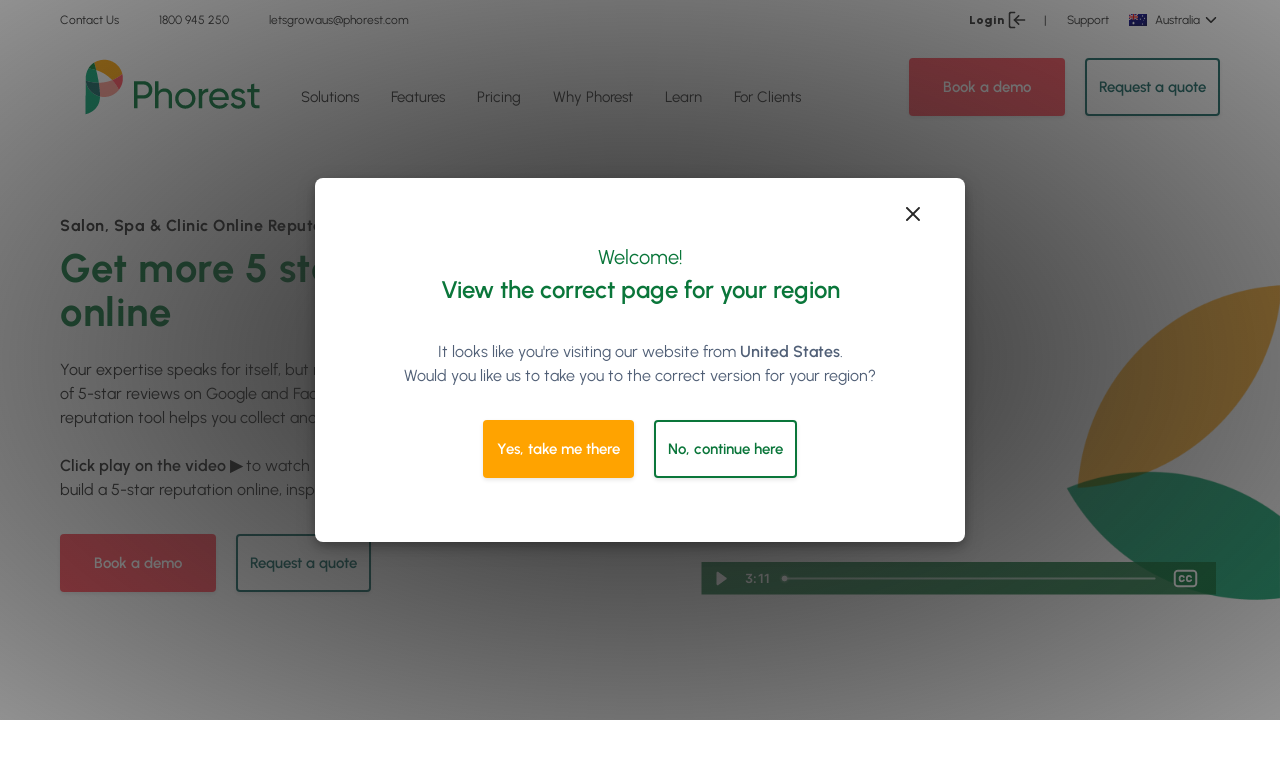

--- FILE ---
content_type: text/html; charset=UTF-8
request_url: https://www.phorest.com/au/features/salon-reputation-management/
body_size: 27874
content:
    <!doctype html>

<html lang="en-AU" data-region="au">
  <script src="https://unpkg.com/feather-icons"></script>
  
  <head>
  <meta charset="utf-8">
  <meta http-equiv="x-ua-compatible" content="ie=edge">
  <meta name="viewport" content="width=device-width, initial-scale=1, shrink-to-fit=no">
  <meta http-equiv="Content-Security-Policy" content="upgrade-insecure-requests">
  <meta name="theme-color" content="#20763A">     
  <meta name="msapplication-navbutton-color" content="#20763A">     
  <meta name="apple-mobile-web-app-status-bar-style" content="#20763A">
  <!-- Start of HubSpot Embed Code -->
  <script type="text/javascript" id="hs-script-loader" async defer src="//js.hs-scripts.com/2245726.js"></script>
  <!-- End of HubSpot Embed Code -->

  <!-- begin Convert Experiences code-->
  <script type="text/javascript" src="//cdn-4.convertexperiments.com/v1/js/10035444-10033415.js?environment=production"></script>
  <!-- end Convert Experiences code -->

  <meta name='robots' content='index, follow, max-image-preview:large, max-snippet:-1, max-video-preview:-1' />
	<style>img:is([sizes="auto" i], [sizes^="auto," i]) { contain-intrinsic-size: 3000px 1500px }</style>
	<link rel="alternate" href="https://www.phorest.com/features/salon-reputation-management/" hreflang="x-default" /><link rel="alternate" hreflang="en" href="https://www.phorest.com/features/salon-reputation-management/" />
<link rel="alternate" hreflang="en-au" href="https://www.phorest.com/au/features/salon-reputation-management/" />
<link rel="alternate" hreflang="en-gb" href="https://www.phorest.com/gb/features/salon-reputation-management/" />
<link rel="alternate" hreflang="en-us" href="https://www.phorest.com/us/features/salon-reputation-management/" />
<link rel="alternate" hreflang="fi-fi" href="https://www.phorest.com/fi/ominaisuudet/online-arvostelut/" />
<link rel="alternate" hreflang="de" href="https://www.phorest.com/de/funktionen/reputationsmanager/" />
<link rel="alternate" hreflang="en-ca" href="https://www.phorest.com/ca/features/salon-reputation-management/" />
<link rel="alternate" hreflang="nl" href="https://www.phorest.com/nl/functies/salon-reputatie-management/" />
<link rel="alternate" hreflang="en-ae" href="https://www.phorest.com/ae/features/salon-reputation-management/" />
<link rel="alternate" hreflang="x-default" href="https://www.phorest.com/features/salon-reputation-management/" />

	<!-- This site is optimized with the Yoast SEO plugin v25.1 - https://yoast.com/wordpress/plugins/seo/ -->
	<title>Get more 5 star reviews online | Salon Online Reputation Management</title>
	<meta name="description" content="Automate salon client feedback and prompt good reviewers to post to your Facebook and Google in one click! Get referrals while you sleep. Try it today!" />
	<link rel="canonical" href="https://www.phorest.com/au/features/salon-reputation-management/" />
	<meta property="og:locale" content="en_US" />
	<meta property="og:type" content="article" />
	<meta property="og:title" content="Get more 5 star reviews online | Salon Online Reputation Management" />
	<meta property="og:description" content="Automate salon client feedback and prompt good reviewers to post to your Facebook and Google in one click! Get referrals while you sleep. Try it today!" />
	<meta property="og:url" content="https://www.phorest.com/au/features/salon-reputation-management/" />
	<meta property="og:site_name" content="Phorest" />
	<meta property="article:publisher" content="https://www.facebook.com/phorestsalonsoftware" />
	<meta property="article:modified_time" content="2025-04-07T13:19:38+00:00" />
	<meta property="og:image" content="https://d2dfxqxblmblx4.cloudfront.net/images/logos/phorest-acorn-logo.png" />
	<meta property="og:image:width" content="300" />
	<meta property="og:image:height" content="300" />
	<meta property="og:image:type" content="image/png" />
	<meta name="twitter:card" content="summary_large_image" />
	<meta name="twitter:image" content="https://d2dfxqxblmblx4.cloudfront.net/images/logos/phorest-acorn-logo.png" />
	<meta name="twitter:site" content="@thephorestword" />
	<script type="application/ld+json" class="yoast-schema-graph">{"@context":"https://schema.org","@graph":[{"@type":"WebPage","@id":"https://www.phorest.com/au/features/salon-reputation-management/","url":"https://www.phorest.com/au/features/salon-reputation-management/","name":"Get more 5 star reviews online | Salon Online Reputation Management","isPartOf":{"@id":"https://www.phorest.com/au/#website"},"datePublished":"2019-04-15T10:46:39+00:00","dateModified":"2025-04-07T13:19:38+00:00","description":"Automate salon client feedback and prompt good reviewers to post to your Facebook and Google in one click! Get referrals while you sleep. Try it today!","breadcrumb":{"@id":"https://www.phorest.com/au/features/salon-reputation-management/#breadcrumb"},"inLanguage":"en-AU","potentialAction":[{"@type":"ReadAction","target":["https://www.phorest.com/au/features/salon-reputation-management/"]}]},{"@type":"BreadcrumbList","@id":"https://www.phorest.com/au/features/salon-reputation-management/#breadcrumb","itemListElement":[{"@type":"ListItem","position":1,"name":"Home","item":"https://www.phorest.com/au/"},{"@type":"ListItem","position":2,"name":"Features","item":"https://www.phorest.com/au/features/"},{"@type":"ListItem","position":3,"name":"Reviews &#038; Reputation"}]},{"@type":"WebSite","@id":"https://www.phorest.com/au/#website","url":"https://www.phorest.com/au/","name":"Phorest","description":"Salon Software for Hair, Beauty, Barber &amp; Spa Businesses","publisher":{"@id":"https://www.phorest.com/au/#organization"},"potentialAction":[{"@type":"SearchAction","target":{"@type":"EntryPoint","urlTemplate":"https://www.phorest.com/au/?s={search_term_string}"},"query-input":{"@type":"PropertyValueSpecification","valueRequired":true,"valueName":"search_term_string"}}],"inLanguage":"en-AU"},{"@type":"Organization","@id":"https://www.phorest.com/au/#organization","name":"Phorest Salon Software","url":"https://www.phorest.com/au/","logo":{"@type":"ImageObject","inLanguage":"en-AU","@id":"https://www.phorest.com/au/#/schema/logo/image/","url":"https://d2dfxqxblmblx4.cloudfront.net/wp-content/uploads/2019/10/24141402/phorest-acorn-logo1.png","contentUrl":"https://d2dfxqxblmblx4.cloudfront.net/wp-content/uploads/2019/10/24141402/phorest-acorn-logo1.png","width":201,"height":202,"caption":"Phorest Salon Software"},"image":{"@id":"https://www.phorest.com/au/#/schema/logo/image/"},"sameAs":["https://www.facebook.com/phorestsalonsoftware","https://x.com/thephorestword","https://instagram.com/phorest_salon_software","https://www.linkedin.com/company/phorest?trk=company_name","https://www.pinterest.com/phorestss/","https://plus.google.com/u/0/b/101418954139594616916/101418954139594616916/posts/p/pub"]}]}</script>
	<!-- / Yoast SEO plugin. -->


<link rel='dns-prefetch' href='//d2dfxqxblmblx4.cloudfront.net' />
<link rel='stylesheet' id='wp-block-library-css' href='https://d2dfxqxblmblx4.cloudfront.net/wp-includes/css/dist/block-library/style.min.css?ver=a8d2e151c20388a6de94b45d41ebe8cd' media='all' />
<link rel='stylesheet' id='gt-comparison-table-frontend-css' href='https://d2dfxqxblmblx4.cloudfront.net/wp-content/mu-plugins/comparison-table/style.css?ver=1768913989' media='all' />
<link rel='stylesheet' id='gt-blocks-style-css' href='https://d2dfxqxblmblx4.cloudfront.net/wp-content/mu-plugins/gutenberg-tabs/build/style.css?ver=1768913989' media='all' />
<style id='global-styles-inline-css'>
:root{--wp--preset--aspect-ratio--square: 1;--wp--preset--aspect-ratio--4-3: 4/3;--wp--preset--aspect-ratio--3-4: 3/4;--wp--preset--aspect-ratio--3-2: 3/2;--wp--preset--aspect-ratio--2-3: 2/3;--wp--preset--aspect-ratio--16-9: 16/9;--wp--preset--aspect-ratio--9-16: 9/16;--wp--preset--color--black: #272727;--wp--preset--color--cyan-bluish-gray: #abb8c3;--wp--preset--color--white: #ffffff;--wp--preset--color--pale-pink: #f78da7;--wp--preset--color--vivid-red: #cf2e2e;--wp--preset--color--luminous-vivid-orange: #ff6900;--wp--preset--color--luminous-vivid-amber: #fcb900;--wp--preset--color--light-green-cyan: #7bdcb5;--wp--preset--color--vivid-green-cyan: #00d084;--wp--preset--color--pale-cyan-blue: #8ed1fc;--wp--preset--color--vivid-cyan-blue: #0693e3;--wp--preset--color--vivid-purple: #9b51e0;--wp--preset--color--transparent: transparent;--wp--preset--color--grey-darkest: #3d4852;--wp--preset--color--grey-darker: #606f7b;--wp--preset--color--grey-dark: #505f76;--wp--preset--color--grey: #9da6ba;--wp--preset--color--grey-light: #e4e6eb;--wp--preset--color--grey-lighter: #f2f2f2;--wp--preset--color--grey-lightest: #efefef;--wp--preset--color--grey-figma: #fafafa;--wp--preset--color--grey-figma-dark: #ececec;--wp--preset--color--red-darkest: #3b0d0c;--wp--preset--color--red-darker: #621b18;--wp--preset--color--red-dark: #cc1f1a;--wp--preset--color--red: #ff4856;--wp--preset--color--red-light: #fc968b;--wp--preset--color--red-lighter: #f9acaa;--wp--preset--color--red-lightest: #fcebea;--wp--preset--color--green: #0a763a;--wp--preset--color--green-light: #0bad7f;--wp--preset--color--green-dark: #0f615d;--wp--preset--color--green-lighter: #80d080;--wp--preset--color--blue-dark: #507ce4;--wp--preset--color--blue: #288cfa;--wp--preset--color--blue-light: #7ca0f5;--wp--preset--color--blue-lighter: #47a4d4;--wp--preset--color--blue-lightest: #2dccd3;--wp--preset--color--orange-darkest: #462a16;--wp--preset--color--orange-darker: #613b1f;--wp--preset--color--orange-dark: #de751f;--wp--preset--color--orange: #ef9812;--wp--preset--color--orange-light: #f9ad36;--wp--preset--color--orange-lighter: #fcd9b6;--wp--preset--color--orange-lightest: #fff5eb;--wp--preset--color--purple-darkest: #21183c;--wp--preset--color--purple-darker: #382b5f;--wp--preset--color--purple-dark: #3c1472;--wp--preset--color--purple: #511a92;--wp--preset--color--purple-light: #a370db;--wp--preset--color--purple-lighter: #e6ceff;--wp--preset--color--purple-lightest: rgba(229,204,254,0.3);--wp--preset--color--purple-light-hover: rgba(235, 222, 248, 0.5);--wp--preset--color--yellow: #ffa300;--wp--preset--gradient--vivid-cyan-blue-to-vivid-purple: linear-gradient(135deg,rgba(6,147,227,1) 0%,rgb(155,81,224) 100%);--wp--preset--gradient--light-green-cyan-to-vivid-green-cyan: linear-gradient(135deg,rgb(122,220,180) 0%,rgb(0,208,130) 100%);--wp--preset--gradient--luminous-vivid-amber-to-luminous-vivid-orange: linear-gradient(135deg,rgba(252,185,0,1) 0%,rgba(255,105,0,1) 100%);--wp--preset--gradient--luminous-vivid-orange-to-vivid-red: linear-gradient(135deg,rgba(255,105,0,1) 0%,rgb(207,46,46) 100%);--wp--preset--gradient--very-light-gray-to-cyan-bluish-gray: linear-gradient(135deg,rgb(238,238,238) 0%,rgb(169,184,195) 100%);--wp--preset--gradient--cool-to-warm-spectrum: linear-gradient(135deg,rgb(74,234,220) 0%,rgb(151,120,209) 20%,rgb(207,42,186) 40%,rgb(238,44,130) 60%,rgb(251,105,98) 80%,rgb(254,248,76) 100%);--wp--preset--gradient--blush-light-purple: linear-gradient(135deg,rgb(255,206,236) 0%,rgb(152,150,240) 100%);--wp--preset--gradient--blush-bordeaux: linear-gradient(135deg,rgb(254,205,165) 0%,rgb(254,45,45) 50%,rgb(107,0,62) 100%);--wp--preset--gradient--luminous-dusk: linear-gradient(135deg,rgb(255,203,112) 0%,rgb(199,81,192) 50%,rgb(65,88,208) 100%);--wp--preset--gradient--pale-ocean: linear-gradient(135deg,rgb(255,245,203) 0%,rgb(182,227,212) 50%,rgb(51,167,181) 100%);--wp--preset--gradient--electric-grass: linear-gradient(135deg,rgb(202,248,128) 0%,rgb(113,206,126) 100%);--wp--preset--gradient--midnight: linear-gradient(135deg,rgb(2,3,129) 0%,rgb(40,116,252) 100%);--wp--preset--font-size--small: 13px;--wp--preset--font-size--medium: 20px;--wp--preset--font-size--large: 36px;--wp--preset--font-size--x-large: 42px;--wp--preset--font-size--xs: .75rem;--wp--preset--font-size--sm: .9375rem;--wp--preset--font-size--base: 1rem;--wp--preset--font-size--lg: 1.125rem;--wp--preset--font-size--xl: 1.25rem;--wp--preset--font-size--2-xl: 1.5rem;--wp--preset--font-size--3-xl: 1.875rem;--wp--preset--font-size--4-xl: 2.25rem;--wp--preset--font-size--5-xl: 3rem;--wp--preset--font-size--6-xl: 3.75rem;--wp--preset--font-family--sans: ui-sans-serif,system-ui,-apple-system,BlinkMacSystemFont,"Segoe UI",Roboto,"Helvetica Neue",Arial,"Noto Sans",sans-serif,"Apple Color Emoji","Segoe UI Emoji","Segoe UI Symbol","Noto Color Emoji";--wp--preset--font-family--serif: ui-serif,Georgia,Cambria,"Times New Roman",Times,serif;--wp--preset--font-family--mono: ui-monospace,SFMono-Regular,Menlo,Monaco,Consolas,"Liberation Mono","Courier New",monospace;--wp--preset--spacing--20: 0.44rem;--wp--preset--spacing--30: 0.67rem;--wp--preset--spacing--40: 1rem;--wp--preset--spacing--50: 1.5rem;--wp--preset--spacing--60: 2.25rem;--wp--preset--spacing--70: 3.38rem;--wp--preset--spacing--80: 5.06rem;--wp--preset--shadow--natural: 6px 6px 9px rgba(0, 0, 0, 0.2);--wp--preset--shadow--deep: 12px 12px 50px rgba(0, 0, 0, 0.4);--wp--preset--shadow--sharp: 6px 6px 0px rgba(0, 0, 0, 0.2);--wp--preset--shadow--outlined: 6px 6px 0px -3px rgba(255, 255, 255, 1), 6px 6px rgba(0, 0, 0, 1);--wp--preset--shadow--crisp: 6px 6px 0px rgba(0, 0, 0, 1);}:where(body) { margin: 0; }.wp-site-blocks > .alignleft { float: left; margin-right: 2em; }.wp-site-blocks > .alignright { float: right; margin-left: 2em; }.wp-site-blocks > .aligncenter { justify-content: center; margin-left: auto; margin-right: auto; }:where(.is-layout-flex){gap: 0.5em;}:where(.is-layout-grid){gap: 0.5em;}.is-layout-flow > .alignleft{float: left;margin-inline-start: 0;margin-inline-end: 2em;}.is-layout-flow > .alignright{float: right;margin-inline-start: 2em;margin-inline-end: 0;}.is-layout-flow > .aligncenter{margin-left: auto !important;margin-right: auto !important;}.is-layout-constrained > .alignleft{float: left;margin-inline-start: 0;margin-inline-end: 2em;}.is-layout-constrained > .alignright{float: right;margin-inline-start: 2em;margin-inline-end: 0;}.is-layout-constrained > .aligncenter{margin-left: auto !important;margin-right: auto !important;}.is-layout-constrained > :where(:not(.alignleft):not(.alignright):not(.alignfull)){margin-left: auto !important;margin-right: auto !important;}body .is-layout-flex{display: flex;}.is-layout-flex{flex-wrap: wrap;align-items: center;}.is-layout-flex > :is(*, div){margin: 0;}body .is-layout-grid{display: grid;}.is-layout-grid > :is(*, div){margin: 0;}body{padding-top: 0px;padding-right: 0px;padding-bottom: 0px;padding-left: 0px;}a:where(:not(.wp-element-button)){text-decoration: underline;}:root :where(.wp-element-button, .wp-block-button__link){background-color: #32373c;border-width: 0;color: #fff;font-family: inherit;font-size: inherit;line-height: inherit;padding: calc(0.667em + 2px) calc(1.333em + 2px);text-decoration: none;}.has-black-color{color: var(--wp--preset--color--black) !important;}.has-cyan-bluish-gray-color{color: var(--wp--preset--color--cyan-bluish-gray) !important;}.has-white-color{color: var(--wp--preset--color--white) !important;}.has-pale-pink-color{color: var(--wp--preset--color--pale-pink) !important;}.has-vivid-red-color{color: var(--wp--preset--color--vivid-red) !important;}.has-luminous-vivid-orange-color{color: var(--wp--preset--color--luminous-vivid-orange) !important;}.has-luminous-vivid-amber-color{color: var(--wp--preset--color--luminous-vivid-amber) !important;}.has-light-green-cyan-color{color: var(--wp--preset--color--light-green-cyan) !important;}.has-vivid-green-cyan-color{color: var(--wp--preset--color--vivid-green-cyan) !important;}.has-pale-cyan-blue-color{color: var(--wp--preset--color--pale-cyan-blue) !important;}.has-vivid-cyan-blue-color{color: var(--wp--preset--color--vivid-cyan-blue) !important;}.has-vivid-purple-color{color: var(--wp--preset--color--vivid-purple) !important;}.has-transparent-color{color: var(--wp--preset--color--transparent) !important;}.has-grey-darkest-color{color: var(--wp--preset--color--grey-darkest) !important;}.has-grey-darker-color{color: var(--wp--preset--color--grey-darker) !important;}.has-grey-dark-color{color: var(--wp--preset--color--grey-dark) !important;}.has-grey-color{color: var(--wp--preset--color--grey) !important;}.has-grey-light-color{color: var(--wp--preset--color--grey-light) !important;}.has-grey-lighter-color{color: var(--wp--preset--color--grey-lighter) !important;}.has-grey-lightest-color{color: var(--wp--preset--color--grey-lightest) !important;}.has-grey-figma-color{color: var(--wp--preset--color--grey-figma) !important;}.has-grey-figma-dark-color{color: var(--wp--preset--color--grey-figma-dark) !important;}.has-red-darkest-color{color: var(--wp--preset--color--red-darkest) !important;}.has-red-darker-color{color: var(--wp--preset--color--red-darker) !important;}.has-red-dark-color{color: var(--wp--preset--color--red-dark) !important;}.has-red-color{color: var(--wp--preset--color--red) !important;}.has-red-light-color{color: var(--wp--preset--color--red-light) !important;}.has-red-lighter-color{color: var(--wp--preset--color--red-lighter) !important;}.has-red-lightest-color{color: var(--wp--preset--color--red-lightest) !important;}.has-green-color{color: var(--wp--preset--color--green) !important;}.has-green-light-color{color: var(--wp--preset--color--green-light) !important;}.has-green-dark-color{color: var(--wp--preset--color--green-dark) !important;}.has-green-lighter-color{color: var(--wp--preset--color--green-lighter) !important;}.has-blue-dark-color{color: var(--wp--preset--color--blue-dark) !important;}.has-blue-color{color: var(--wp--preset--color--blue) !important;}.has-blue-light-color{color: var(--wp--preset--color--blue-light) !important;}.has-blue-lighter-color{color: var(--wp--preset--color--blue-lighter) !important;}.has-blue-lightest-color{color: var(--wp--preset--color--blue-lightest) !important;}.has-orange-darkest-color{color: var(--wp--preset--color--orange-darkest) !important;}.has-orange-darker-color{color: var(--wp--preset--color--orange-darker) !important;}.has-orange-dark-color{color: var(--wp--preset--color--orange-dark) !important;}.has-orange-color{color: var(--wp--preset--color--orange) !important;}.has-orange-light-color{color: var(--wp--preset--color--orange-light) !important;}.has-orange-lighter-color{color: var(--wp--preset--color--orange-lighter) !important;}.has-orange-lightest-color{color: var(--wp--preset--color--orange-lightest) !important;}.has-purple-darkest-color{color: var(--wp--preset--color--purple-darkest) !important;}.has-purple-darker-color{color: var(--wp--preset--color--purple-darker) !important;}.has-purple-dark-color{color: var(--wp--preset--color--purple-dark) !important;}.has-purple-color{color: var(--wp--preset--color--purple) !important;}.has-purple-light-color{color: var(--wp--preset--color--purple-light) !important;}.has-purple-lighter-color{color: var(--wp--preset--color--purple-lighter) !important;}.has-purple-lightest-color{color: var(--wp--preset--color--purple-lightest) !important;}.has-purple-light-hover-color{color: var(--wp--preset--color--purple-light-hover) !important;}.has-yellow-color{color: var(--wp--preset--color--yellow) !important;}.has-black-background-color{background-color: var(--wp--preset--color--black) !important;}.has-cyan-bluish-gray-background-color{background-color: var(--wp--preset--color--cyan-bluish-gray) !important;}.has-white-background-color{background-color: var(--wp--preset--color--white) !important;}.has-pale-pink-background-color{background-color: var(--wp--preset--color--pale-pink) !important;}.has-vivid-red-background-color{background-color: var(--wp--preset--color--vivid-red) !important;}.has-luminous-vivid-orange-background-color{background-color: var(--wp--preset--color--luminous-vivid-orange) !important;}.has-luminous-vivid-amber-background-color{background-color: var(--wp--preset--color--luminous-vivid-amber) !important;}.has-light-green-cyan-background-color{background-color: var(--wp--preset--color--light-green-cyan) !important;}.has-vivid-green-cyan-background-color{background-color: var(--wp--preset--color--vivid-green-cyan) !important;}.has-pale-cyan-blue-background-color{background-color: var(--wp--preset--color--pale-cyan-blue) !important;}.has-vivid-cyan-blue-background-color{background-color: var(--wp--preset--color--vivid-cyan-blue) !important;}.has-vivid-purple-background-color{background-color: var(--wp--preset--color--vivid-purple) !important;}.has-transparent-background-color{background-color: var(--wp--preset--color--transparent) !important;}.has-grey-darkest-background-color{background-color: var(--wp--preset--color--grey-darkest) !important;}.has-grey-darker-background-color{background-color: var(--wp--preset--color--grey-darker) !important;}.has-grey-dark-background-color{background-color: var(--wp--preset--color--grey-dark) !important;}.has-grey-background-color{background-color: var(--wp--preset--color--grey) !important;}.has-grey-light-background-color{background-color: var(--wp--preset--color--grey-light) !important;}.has-grey-lighter-background-color{background-color: var(--wp--preset--color--grey-lighter) !important;}.has-grey-lightest-background-color{background-color: var(--wp--preset--color--grey-lightest) !important;}.has-grey-figma-background-color{background-color: var(--wp--preset--color--grey-figma) !important;}.has-grey-figma-dark-background-color{background-color: var(--wp--preset--color--grey-figma-dark) !important;}.has-red-darkest-background-color{background-color: var(--wp--preset--color--red-darkest) !important;}.has-red-darker-background-color{background-color: var(--wp--preset--color--red-darker) !important;}.has-red-dark-background-color{background-color: var(--wp--preset--color--red-dark) !important;}.has-red-background-color{background-color: var(--wp--preset--color--red) !important;}.has-red-light-background-color{background-color: var(--wp--preset--color--red-light) !important;}.has-red-lighter-background-color{background-color: var(--wp--preset--color--red-lighter) !important;}.has-red-lightest-background-color{background-color: var(--wp--preset--color--red-lightest) !important;}.has-green-background-color{background-color: var(--wp--preset--color--green) !important;}.has-green-light-background-color{background-color: var(--wp--preset--color--green-light) !important;}.has-green-dark-background-color{background-color: var(--wp--preset--color--green-dark) !important;}.has-green-lighter-background-color{background-color: var(--wp--preset--color--green-lighter) !important;}.has-blue-dark-background-color{background-color: var(--wp--preset--color--blue-dark) !important;}.has-blue-background-color{background-color: var(--wp--preset--color--blue) !important;}.has-blue-light-background-color{background-color: var(--wp--preset--color--blue-light) !important;}.has-blue-lighter-background-color{background-color: var(--wp--preset--color--blue-lighter) !important;}.has-blue-lightest-background-color{background-color: var(--wp--preset--color--blue-lightest) !important;}.has-orange-darkest-background-color{background-color: var(--wp--preset--color--orange-darkest) !important;}.has-orange-darker-background-color{background-color: var(--wp--preset--color--orange-darker) !important;}.has-orange-dark-background-color{background-color: var(--wp--preset--color--orange-dark) !important;}.has-orange-background-color{background-color: var(--wp--preset--color--orange) !important;}.has-orange-light-background-color{background-color: var(--wp--preset--color--orange-light) !important;}.has-orange-lighter-background-color{background-color: var(--wp--preset--color--orange-lighter) !important;}.has-orange-lightest-background-color{background-color: var(--wp--preset--color--orange-lightest) !important;}.has-purple-darkest-background-color{background-color: var(--wp--preset--color--purple-darkest) !important;}.has-purple-darker-background-color{background-color: var(--wp--preset--color--purple-darker) !important;}.has-purple-dark-background-color{background-color: var(--wp--preset--color--purple-dark) !important;}.has-purple-background-color{background-color: var(--wp--preset--color--purple) !important;}.has-purple-light-background-color{background-color: var(--wp--preset--color--purple-light) !important;}.has-purple-lighter-background-color{background-color: var(--wp--preset--color--purple-lighter) !important;}.has-purple-lightest-background-color{background-color: var(--wp--preset--color--purple-lightest) !important;}.has-purple-light-hover-background-color{background-color: var(--wp--preset--color--purple-light-hover) !important;}.has-yellow-background-color{background-color: var(--wp--preset--color--yellow) !important;}.has-black-border-color{border-color: var(--wp--preset--color--black) !important;}.has-cyan-bluish-gray-border-color{border-color: var(--wp--preset--color--cyan-bluish-gray) !important;}.has-white-border-color{border-color: var(--wp--preset--color--white) !important;}.has-pale-pink-border-color{border-color: var(--wp--preset--color--pale-pink) !important;}.has-vivid-red-border-color{border-color: var(--wp--preset--color--vivid-red) !important;}.has-luminous-vivid-orange-border-color{border-color: var(--wp--preset--color--luminous-vivid-orange) !important;}.has-luminous-vivid-amber-border-color{border-color: var(--wp--preset--color--luminous-vivid-amber) !important;}.has-light-green-cyan-border-color{border-color: var(--wp--preset--color--light-green-cyan) !important;}.has-vivid-green-cyan-border-color{border-color: var(--wp--preset--color--vivid-green-cyan) !important;}.has-pale-cyan-blue-border-color{border-color: var(--wp--preset--color--pale-cyan-blue) !important;}.has-vivid-cyan-blue-border-color{border-color: var(--wp--preset--color--vivid-cyan-blue) !important;}.has-vivid-purple-border-color{border-color: var(--wp--preset--color--vivid-purple) !important;}.has-transparent-border-color{border-color: var(--wp--preset--color--transparent) !important;}.has-grey-darkest-border-color{border-color: var(--wp--preset--color--grey-darkest) !important;}.has-grey-darker-border-color{border-color: var(--wp--preset--color--grey-darker) !important;}.has-grey-dark-border-color{border-color: var(--wp--preset--color--grey-dark) !important;}.has-grey-border-color{border-color: var(--wp--preset--color--grey) !important;}.has-grey-light-border-color{border-color: var(--wp--preset--color--grey-light) !important;}.has-grey-lighter-border-color{border-color: var(--wp--preset--color--grey-lighter) !important;}.has-grey-lightest-border-color{border-color: var(--wp--preset--color--grey-lightest) !important;}.has-grey-figma-border-color{border-color: var(--wp--preset--color--grey-figma) !important;}.has-grey-figma-dark-border-color{border-color: var(--wp--preset--color--grey-figma-dark) !important;}.has-red-darkest-border-color{border-color: var(--wp--preset--color--red-darkest) !important;}.has-red-darker-border-color{border-color: var(--wp--preset--color--red-darker) !important;}.has-red-dark-border-color{border-color: var(--wp--preset--color--red-dark) !important;}.has-red-border-color{border-color: var(--wp--preset--color--red) !important;}.has-red-light-border-color{border-color: var(--wp--preset--color--red-light) !important;}.has-red-lighter-border-color{border-color: var(--wp--preset--color--red-lighter) !important;}.has-red-lightest-border-color{border-color: var(--wp--preset--color--red-lightest) !important;}.has-green-border-color{border-color: var(--wp--preset--color--green) !important;}.has-green-light-border-color{border-color: var(--wp--preset--color--green-light) !important;}.has-green-dark-border-color{border-color: var(--wp--preset--color--green-dark) !important;}.has-green-lighter-border-color{border-color: var(--wp--preset--color--green-lighter) !important;}.has-blue-dark-border-color{border-color: var(--wp--preset--color--blue-dark) !important;}.has-blue-border-color{border-color: var(--wp--preset--color--blue) !important;}.has-blue-light-border-color{border-color: var(--wp--preset--color--blue-light) !important;}.has-blue-lighter-border-color{border-color: var(--wp--preset--color--blue-lighter) !important;}.has-blue-lightest-border-color{border-color: var(--wp--preset--color--blue-lightest) !important;}.has-orange-darkest-border-color{border-color: var(--wp--preset--color--orange-darkest) !important;}.has-orange-darker-border-color{border-color: var(--wp--preset--color--orange-darker) !important;}.has-orange-dark-border-color{border-color: var(--wp--preset--color--orange-dark) !important;}.has-orange-border-color{border-color: var(--wp--preset--color--orange) !important;}.has-orange-light-border-color{border-color: var(--wp--preset--color--orange-light) !important;}.has-orange-lighter-border-color{border-color: var(--wp--preset--color--orange-lighter) !important;}.has-orange-lightest-border-color{border-color: var(--wp--preset--color--orange-lightest) !important;}.has-purple-darkest-border-color{border-color: var(--wp--preset--color--purple-darkest) !important;}.has-purple-darker-border-color{border-color: var(--wp--preset--color--purple-darker) !important;}.has-purple-dark-border-color{border-color: var(--wp--preset--color--purple-dark) !important;}.has-purple-border-color{border-color: var(--wp--preset--color--purple) !important;}.has-purple-light-border-color{border-color: var(--wp--preset--color--purple-light) !important;}.has-purple-lighter-border-color{border-color: var(--wp--preset--color--purple-lighter) !important;}.has-purple-lightest-border-color{border-color: var(--wp--preset--color--purple-lightest) !important;}.has-purple-light-hover-border-color{border-color: var(--wp--preset--color--purple-light-hover) !important;}.has-yellow-border-color{border-color: var(--wp--preset--color--yellow) !important;}.has-vivid-cyan-blue-to-vivid-purple-gradient-background{background: var(--wp--preset--gradient--vivid-cyan-blue-to-vivid-purple) !important;}.has-light-green-cyan-to-vivid-green-cyan-gradient-background{background: var(--wp--preset--gradient--light-green-cyan-to-vivid-green-cyan) !important;}.has-luminous-vivid-amber-to-luminous-vivid-orange-gradient-background{background: var(--wp--preset--gradient--luminous-vivid-amber-to-luminous-vivid-orange) !important;}.has-luminous-vivid-orange-to-vivid-red-gradient-background{background: var(--wp--preset--gradient--luminous-vivid-orange-to-vivid-red) !important;}.has-very-light-gray-to-cyan-bluish-gray-gradient-background{background: var(--wp--preset--gradient--very-light-gray-to-cyan-bluish-gray) !important;}.has-cool-to-warm-spectrum-gradient-background{background: var(--wp--preset--gradient--cool-to-warm-spectrum) !important;}.has-blush-light-purple-gradient-background{background: var(--wp--preset--gradient--blush-light-purple) !important;}.has-blush-bordeaux-gradient-background{background: var(--wp--preset--gradient--blush-bordeaux) !important;}.has-luminous-dusk-gradient-background{background: var(--wp--preset--gradient--luminous-dusk) !important;}.has-pale-ocean-gradient-background{background: var(--wp--preset--gradient--pale-ocean) !important;}.has-electric-grass-gradient-background{background: var(--wp--preset--gradient--electric-grass) !important;}.has-midnight-gradient-background{background: var(--wp--preset--gradient--midnight) !important;}.has-small-font-size{font-size: var(--wp--preset--font-size--small) !important;}.has-medium-font-size{font-size: var(--wp--preset--font-size--medium) !important;}.has-large-font-size{font-size: var(--wp--preset--font-size--large) !important;}.has-x-large-font-size{font-size: var(--wp--preset--font-size--x-large) !important;}.has-xs-font-size{font-size: var(--wp--preset--font-size--xs) !important;}.has-sm-font-size{font-size: var(--wp--preset--font-size--sm) !important;}.has-base-font-size{font-size: var(--wp--preset--font-size--base) !important;}.has-lg-font-size{font-size: var(--wp--preset--font-size--lg) !important;}.has-xl-font-size{font-size: var(--wp--preset--font-size--xl) !important;}.has-2-xl-font-size{font-size: var(--wp--preset--font-size--2-xl) !important;}.has-3-xl-font-size{font-size: var(--wp--preset--font-size--3-xl) !important;}.has-4-xl-font-size{font-size: var(--wp--preset--font-size--4-xl) !important;}.has-5-xl-font-size{font-size: var(--wp--preset--font-size--5-xl) !important;}.has-6-xl-font-size{font-size: var(--wp--preset--font-size--6-xl) !important;}.has-sans-font-family{font-family: var(--wp--preset--font-family--sans) !important;}.has-serif-font-family{font-family: var(--wp--preset--font-family--serif) !important;}.has-mono-font-family{font-family: var(--wp--preset--font-family--mono) !important;}
:where(.wp-block-post-template.is-layout-flex){gap: 1.25em;}:where(.wp-block-post-template.is-layout-grid){gap: 1.25em;}
:where(.wp-block-columns.is-layout-flex){gap: 2em;}:where(.wp-block-columns.is-layout-grid){gap: 2em;}
:root :where(.wp-block-pullquote){font-size: 1.5em;line-height: 1.6;}
</style>
<link rel='stylesheet' id='wpml-blocks-css' href='https://d2dfxqxblmblx4.cloudfront.net/wp-content/plugins/sitepress-multilingual-cms/dist/css/blocks/styles.css?ver=4.6.10' media='all' />
<link rel='stylesheet' id='ppress-frontend-css' href='https://d2dfxqxblmblx4.cloudfront.net/wp-content/plugins/wp-user-avatar/assets/css/frontend.min.css?ver=4.15.25' media='all' />
<link rel='stylesheet' id='ppress-flatpickr-css' href='https://d2dfxqxblmblx4.cloudfront.net/wp-content/plugins/wp-user-avatar/assets/flatpickr/flatpickr.min.css?ver=4.15.25' media='all' />
<link rel='stylesheet' id='ppress-select2-css' href='https://d2dfxqxblmblx4.cloudfront.net/wp-content/plugins/wp-user-avatar/assets/select2/select2.min.css?ver=a8d2e151c20388a6de94b45d41ebe8cd' media='all' />
<link rel='stylesheet' id='wpml-legacy-dropdown-click-0-css' href='https://d2dfxqxblmblx4.cloudfront.net/wp-content/plugins/sitepress-multilingual-cms/templates/language-switchers/legacy-dropdown-click/style.min.css?ver=1' media='all' />
<link rel='stylesheet' id='dashicons-css' href='https://d2dfxqxblmblx4.cloudfront.net/wp-includes/css/dashicons.min.css?ver=a8d2e151c20388a6de94b45d41ebe8cd' media='all' />
<link rel='stylesheet' id='inline-tweet-sharer-style-css' href='https://d2dfxqxblmblx4.cloudfront.net/wp-content/plugins/inline-tweet-sharer/inline-tweet-sharer.css?ver=2.6.8' media='all' />
<style id='akismet-widget-style-inline-css'>

			.a-stats {
				--akismet-color-mid-green: #357b49;
				--akismet-color-white: #fff;
				--akismet-color-light-grey: #f6f7f7;

				max-width: 350px;
				width: auto;
			}

			.a-stats * {
				all: unset;
				box-sizing: border-box;
			}

			.a-stats strong {
				font-weight: 600;
			}

			.a-stats a.a-stats__link,
			.a-stats a.a-stats__link:visited,
			.a-stats a.a-stats__link:active {
				background: var(--akismet-color-mid-green);
				border: none;
				box-shadow: none;
				border-radius: 8px;
				color: var(--akismet-color-white);
				cursor: pointer;
				display: block;
				font-family: -apple-system, BlinkMacSystemFont, 'Segoe UI', 'Roboto', 'Oxygen-Sans', 'Ubuntu', 'Cantarell', 'Helvetica Neue', sans-serif;
				font-weight: 500;
				padding: 12px;
				text-align: center;
				text-decoration: none;
				transition: all 0.2s ease;
			}

			/* Extra specificity to deal with TwentyTwentyOne focus style */
			.widget .a-stats a.a-stats__link:focus {
				background: var(--akismet-color-mid-green);
				color: var(--akismet-color-white);
				text-decoration: none;
			}

			.a-stats a.a-stats__link:hover {
				filter: brightness(110%);
				box-shadow: 0 4px 12px rgba(0, 0, 0, 0.06), 0 0 2px rgba(0, 0, 0, 0.16);
			}

			.a-stats .count {
				color: var(--akismet-color-white);
				display: block;
				font-size: 1.5em;
				line-height: 1.4;
				padding: 0 13px;
				white-space: nowrap;
			}
		
</style>
<link rel='stylesheet' id='video-conferencing-with-zoom-api-css' href='https://d2dfxqxblmblx4.cloudfront.net/wp-content/plugins/video-conferencing-with-zoom-api/assets/public/css/style.min.css?ver=4.6.4' media='all' />
<link rel='stylesheet' id='sage/app-css' href='https://d2dfxqxblmblx4.cloudfront.net/wp-content/themes/phorest_dev/public/css/app.2ed896.css' media='all' />
<link rel='stylesheet' id='app/0-css' href='https://d2dfxqxblmblx4.cloudfront.net/wp-content/themes/phorest_dev/public/css/app.2ed896.css' media='all' />
<script id="wpml-cookie-js-extra">
var wpml_cookies = {"wp-wpml_current_language":{"value":"au","expires":1,"path":"\/"}};
var wpml_cookies = {"wp-wpml_current_language":{"value":"au","expires":1,"path":"\/"}};
</script>
<script src="https://d2dfxqxblmblx4.cloudfront.net/wp-content/plugins/sitepress-multilingual-cms/res/js/cookies/language-cookie.js?ver=4.6.10" id="wpml-cookie-js" defer data-wp-strategy="defer"></script>
<script src="https://d2dfxqxblmblx4.cloudfront.net/wp-includes/js/jquery/jquery.min.js?ver=3.7.1" id="jquery-core-js"></script>
<script src="https://d2dfxqxblmblx4.cloudfront.net/wp-includes/js/jquery/jquery-migrate.min.js?ver=3.4.1" id="jquery-migrate-js"></script>
<script src="https://d2dfxqxblmblx4.cloudfront.net/wp-content/plugins/wp-user-avatar/assets/flatpickr/flatpickr.min.js?ver=4.15.25" id="ppress-flatpickr-js"></script>
<script src="https://d2dfxqxblmblx4.cloudfront.net/wp-content/plugins/wp-user-avatar/assets/select2/select2.min.js?ver=4.15.25" id="ppress-select2-js"></script>
<script src="https://d2dfxqxblmblx4.cloudfront.net/wp-content/plugins/sitepress-multilingual-cms/templates/language-switchers/legacy-dropdown-click/script.min.js?ver=1" id="wpml-legacy-dropdown-click-0-js"></script>
<script src="https://d2dfxqxblmblx4.cloudfront.net/wp-content/plugins/inline-tweet-sharer/inline-tweet-sharer.js?ver=2.6.8" id="inline-tweet-sharer-js-js"></script>
<link rel="https://api.w.org/" href="https://www.phorest.com/au/wp-json/" /><link rel="alternate" title="JSON" type="application/json" href="https://www.phorest.com/au/wp-json/wp/v2/pages/58645" /><link rel="alternate" title="oEmbed (JSON)" type="application/json+oembed" href="https://www.phorest.com/au/wp-json/oembed/1.0/embed?url=https%3A%2F%2Fwww.phorest.com%2Fau%2Ffeatures%2Fsalon-reputation-management%2F" />
<link rel="alternate" title="oEmbed (XML)" type="text/xml+oembed" href="https://www.phorest.com/au/wp-json/oembed/1.0/embed?url=https%3A%2F%2Fwww.phorest.com%2Fau%2Ffeatures%2Fsalon-reputation-management%2F&#038;format=xml" />
<meta name="generator" content="WPML ver:4.6.10 stt:8,38,1,67,65,66,18,3,70;" />
<link rel="shortcut icon" type="image/png" href="https://d2dfxqxblmblx4.cloudfront.net/images/icon/favicon.png" /><link rel="apple-touch-icon-precomposed" href="https://d2dfxqxblmblx4.cloudfront.net/images/icon/favicon.png" /><link rel="apple-touch-icon-precomposed" sizes="120x120" href="https://d2dfxqxblmblx4.cloudfront.net/images/logos/reskin/phorest-acorn-logo_120x120.png" /><link rel="apple-touch-icon-precomposed" sizes="152x152" href="https://d2dfxqxblmblx4.cloudfront.net/images/logos/reskin/phorest-acorn-logo_152x152.png" />
<!-- Meta Pixel Code -->
<script type='text/javascript'>
!function(f,b,e,v,n,t,s){if(f.fbq)return;n=f.fbq=function(){n.callMethod?
n.callMethod.apply(n,arguments):n.queue.push(arguments)};if(!f._fbq)f._fbq=n;
n.push=n;n.loaded=!0;n.version='2.0';n.queue=[];t=b.createElement(e);t.async=!0;
t.src=v;s=b.getElementsByTagName(e)[0];s.parentNode.insertBefore(t,s)}(window,
document,'script','https://connect.facebook.net/en_US/fbevents.js?v=next');
</script>
<!-- End Meta Pixel Code -->
<script type='text/javascript'>var url = window.location.origin + '?ob=open-bridge';
            fbq('set', 'openbridge', '247160742854012', url);
fbq('init', '247160742854012', {}, {
    "agent": "wordpress-6.7.2-4.1.3"
})</script><script type='text/javascript'>
    fbq('track', 'PageView', []);
  </script><link rel="icon" href="https://d2dfxqxblmblx4.cloudfront.net/wp-content/uploads/2022/02/01130009/cropped-site_favicon-32x32.png" sizes="32x32" />
<link rel="icon" href="https://d2dfxqxblmblx4.cloudfront.net/wp-content/uploads/2022/02/01130009/cropped-site_favicon-192x192.png" sizes="192x192" />
<link rel="apple-touch-icon" href="https://d2dfxqxblmblx4.cloudfront.net/wp-content/uploads/2022/02/01130009/cropped-site_favicon-180x180.png" />
<meta name="msapplication-TileImage" content="https://d2dfxqxblmblx4.cloudfront.net/wp-content/uploads/2022/02/01130009/cropped-site_favicon-270x270.png" />
		<style id="wp-custom-css">
			#header {
 background-color: white;
}


.sticky-acc.sticky-acc-active {
    background: linear-gradient(180deg, #f2f2f2, #f2f2f2, 75%, #fff0 0) !important;
}

.sidebar-img.sticky-active {
    pointer-events: none;
    transform: translateY(37px) scale(.5);
}

.vczapi-show-by-postid-contents .dpn-zvc-sidebar-box .btn-join-link {
    background: #f64857;
    border-radius: 5px;
    font-weight: 600;
}

    .vczapi-show-by-postid-contents .dpn-zvc-sidebar-box .join-links {
        justify-content:center;
    }


.vczapi-show-by-postid .dpn-zvc-timer .dpn-zvc-timer-cell, .dpn-zvc-timer-cell {
    background: #81D080  !important;
}


.template-usertype .side-style h2 {
    color: #1f7334 !important;
}
.template-usertype .side-style h1 {
    color: #272727 !important;
}

body.support-feedback .feedback-field:not(.empty) label {
  position: relative !important;
}


@media (max-width: 768px) {
#header .header-cta {
    transform: translate3d(0, 112px, 0);

}
}


.pricing-list .flickity-prev-next-button svg {
 height: 100%;
max-height: 40px;
}

.pricing-list .flickity-prev-next-button.next,

.pricing-list .flickity-prev-next-button.previous {
max-width: 50px
}


@media (max-width: 1200px) {
[data-region="de"] .pricing-list.pricing-list--long {
    min-height: 1500px !important;
}

}

/*
Dyslexic button workaround for hover state on mobile
*/

@media (max-width: 768px) {
	.dyslexic-toggle {
pointer-events: none;
}
	.dyslexic-toggle img {
align-items: flex-start !important;
pointer-events: all;
}
.dyslexic-toggle h3:after {
    content: "✖";
    background: white;
    padding: 1px 6px;
    border-radius: 5px;
    align-self: flex-start;
    font-weight: 900;
    color: #f64857;
    transform: translate(10px, -15px);
    border: 2px solid #272727;
    position: absolute;
    top: 0;
    right: 0;
}
.dyslexic-toggle img {
    transform: translate(-11px, 11px);
    width: 60px;
    height: 60px;
}

[data-region="de"] body:not(.mce-content-body).hide-topbar #nav-banner {
    margin-bottom: -30px !important;
}
}


.template-thirtydays article .shadow-md {
padding: 10px;
}

.template-thirtydays article:nth-child(odd) .shadow-md {
    background-color: #def2ec !important;
}

.template-thirtydays article:nth-child(even) .shadow-md {
    background-color: white !important;
}

#header svg.feather.feather-phone.absolute.z-0.text-green.-ml-3.-mt-3 {
    top: 38px;
}
		</style>
					<style type="text/css">
					</style>
					<style type="text/css">
					</style>
					<script id='ivory-search-js-extras'>
			var IvoryAjaxVars = {"ajaxurl":"https:\/\/www.phorest.com\/wp-admin\/admin-ajax.php","ajax_nonce":"1e07a69235"};
							var IvorySearchVars = {"is_analytics_enabled":"1"};
							</script>
			
      
    <link href="https://www.google-analytics.com" rel="preconnect" crossorigin>
    <link href="https://www.googletagmanager.com" rel="preconnect" crossorigin>
    <!-- Google Tag Manager -->

      <script>(function(w,d,s,l,i){w[l]=w[l]||[];w[l].push({'gtm.start':
      new Date().getTime(),event:'gtm.js'});var f=d.getElementsByTagName(s)[0],
      j=d.createElement(s),dl=l!='dataLayer'?'&l='+l:'';j.async=true;j.src=
      'https://www.googletagmanager.com/gtm.js?id='+i+dl;f.parentNode.insertBefore(j,f);
      })(window,document,'script','dataLayer', 'GTM-W6KV6NZ');</script>
      <!-- End Google Tag Manager -->
    
      
  
   
</head>

  <body data-rsssl=1 class="page-template page-template-template-feature template-feature page page-id-58645 page-child parent-pageid-58604 wp-embed-responsive phorest_dev salon-reputation-management"
    >

                  <!-- Google Tag Manager (noscript) -->
        <noscript><iframe src="https://www.googletagmanager.com/ns.html?id=GTM-W6KV6NZ" height="0" width="0" style="display:none;visibility:hidden"></iframe></noscript>
        <!-- End Google Tag Manager (noscript) -->
          
    
<!-- Meta Pixel Code -->
<noscript>
<img height="1" width="1" style="display:none" alt="fbpx"
src="https://www.facebook.com/tr?id=247160742854012&ev=PageView&noscript=1" />
</noscript>
<!-- End Meta Pixel Code -->

<div id="app">

    
          <header>

  

    

  <div id="top-bar" class="bg-white xs:px-5 py-2 ">
    <div class="container flex justify-between items-center text-black">
      <div>
                      <div class="menu-utility-menu-aus-container"><ul class="utility-menu flex items-center text-black"><li id="menu-item-65177" class="hidden-mobile menu-item menu-item-type-post_type menu-item-object-page menu-item-65177"><a href="https://www.phorest.com/au/contact/">Contact Us</a></li>
<li id="menu-item-59074" class="menu-item menu-item-type-custom menu-item-object-custom menu-item-59074"><a href="tel:1800945250">1800 945 250</a></li>
<li id="menu-item-59075" class="hidden-mobile menu-item menu-item-type-custom menu-item-object-custom menu-item-59075"><a href="mailto:letsgrowaus@phorest.com">letsgrowaus@phorest.com</a></li>
</ul></div>
                </div>
      
            <div class="flex justify-between items-center">
                        <style>
          .head-login-anchor {
          transition: 0.2s;
          }
          
          .head-login-anchor:hover {
              transform:scale(1.2);
              color: #0a763a;
          }
          @keyframes animHeadLogin {
            0% { transform: translate(0, 0); }
            50% { transform: translate(-5px, 0); }
            100% { transform: translate(0, 0); }
          }
          
          .head-login-anchor:hover .head-login polyline,
          .head-login-anchor:hover .head-login line {
            animation: animHeadLogin 1s infinite;
          }
          </style>
                    <span class="text-xs pr-5">
            <a href="https://my.phorest.com/login"  
               target="_blank"
                              style="
                    font-weight: 900;
                    display: flex;
                    align-items: center;
                "
                class="head-login-anchor"
                               >
               Login
                              <svg viewBox="0 0 24 24" width="24" height="24" stroke="currentColor" stroke-width="2" fill="none" stroke-linecap="round" stroke-linejoin="round" 
                    class="css-i6dzq1 head-login" style="
               width: 20px;
               transform: rotate(180deg) translate(-3px, 0px);">
               <path d="M15 3h4a2 2 0 0 1 2 2v14a2 2 0 0 1-2 2h-4"></path>
               <polyline points="10 17 15 12 10 7"></polyline><line x1="15" y1="12" x2="3" y2="12"></line>
              </svg>
                            </a></span>
                      <span class="text-xs pr-5">|</span>
                                    <span class="text-xs pr-5"><a href="https://www.phorest.com/au/support/" target="">Support</a></span>
                <div class="relative z-20 rounded cursor-pointer text-black select-none lang-switcher">
              <ul class="list-reset main-switcher">
                <li class="pr-5 leading-none flex align-center"><div class="lang-flag mr-2 relative inline-block overflow-hidden">
                    <img class="inline absolute left-0 top-0 flag-au" 
                         src="https://phorest-website.s3.amazonaws.com/images/icons/flags_new_3.png" 
                         alt="au" />
                 </div><p class="inline-block text-xs">Australia</p><ul class="sub-list lang-list bg-white rounded w-full p-2"><li class="text-xs py-2">
                           <a class="flex align-center" href="https://www.phorest.com/us/features/salon-reputation-management/"><div class="lang-flag mr-2 relative inline-block overflow-hidden">
                    <img class="inline absolute left-0 top-0 flag-us" 
                         src="https://phorest-website.s3.amazonaws.com/images/icons/flags_new_3.png" 
                         alt="us" />
                 </div>United States
                           </a>
                         </li><li class="text-xs py-2">
                           <a class="flex align-center" href="https://www.phorest.com/nl/functies/salon-reputatie-management/"><div class="lang-flag mr-2 relative inline-block overflow-hidden">
                    <img class="inline absolute left-0 top-0 flag-nl" 
                         src="https://phorest-website.s3.amazonaws.com/images/icons/flags_new_3.png" 
                         alt="nl" />
                 </div>Nederlands
                           </a>
                         </li><li class="text-xs py-2">
                           <a class="flex align-center" href="https://www.phorest.com/gb/features/salon-reputation-management/"><div class="lang-flag mr-2 relative inline-block overflow-hidden">
                    <img class="inline absolute left-0 top-0 flag-gb" 
                         src="https://phorest-website.s3.amazonaws.com/images/icons/flags_new_3.png" 
                         alt="gb" />
                 </div>United Kingdom
                           </a>
                         </li><li class="text-xs py-2">
                           <a class="flex align-center" href="https://www.phorest.com/fi/ominaisuudet/online-arvostelut/"><div class="lang-flag mr-2 relative inline-block overflow-hidden">
                    <img class="inline absolute left-0 top-0 flag-fi" 
                         src="https://phorest-website.s3.amazonaws.com/images/icons/flags_new_3.png" 
                         alt="fi" />
                 </div>Suomi
                           </a>
                         </li><li class="text-xs py-2">
                           <a class="flex align-center" href="https://www.phorest.com/features/salon-reputation-management/"><div class="lang-flag mr-2 relative inline-block overflow-hidden">
                    <img class="inline absolute left-0 top-0 flag-en" 
                         src="https://phorest-website.s3.amazonaws.com/images/icons/flags_new_3.png" 
                         alt="en" />
                 </div>Ireland
                           </a>
                         </li><li class="text-xs py-2">
                           <a class="flex align-center" href="https://www.phorest.com/de/funktionen/reputationsmanager/"><div class="lang-flag mr-2 relative inline-block overflow-hidden">
                    <img class="inline absolute left-0 top-0 flag-de" 
                         src="https://phorest-website.s3.amazonaws.com/images/icons/flags_new_3.png" 
                         alt="de" />
                 </div>Deutsch
                           </a>
                         </li><li class="text-xs py-2">
                           <a class="flex align-center" href="https://www.phorest.com/ca/features/salon-reputation-management/"><div class="lang-flag mr-2 relative inline-block overflow-hidden">
                    <img class="inline absolute left-0 top-0 flag-ca" 
                         src="https://phorest-website.s3.amazonaws.com/images/icons/flags_new_3.png" 
                         alt="ca" />
                 </div>Canada
                           </a>
                         </li><li class="text-xs py-2">
                           <a class="flex align-center" href="https://www.phorest.com/ae/features/salon-reputation-management/"><div class="lang-flag mr-2 relative inline-block overflow-hidden">
                    <img class="inline absolute left-0 top-0 flag-ae" 
                         src="https://phorest-website.s3.amazonaws.com/images/icons/flags_new_3.png" 
                         alt="ae" />
                 </div>UAE
                           </a>
                         </li></ul>
                  <i class="absolute right-0" data-feather="chevron-down" aria-hidden="true"></i>
                </li>
              </ul>
            </div>
      </div>
            
      
    </div>
  </div>

  



  <div id="header" class="xs:px-5 pb-1 lg:py-3 text-black">
    <div class="  container flex relative items-center  justify-between  ">

      <a class="logo w-1/2 md:w-auto" href="https://www.phorest.com/au/">
        <img class="block lg:hidden xl:block" src="https://d2dfxqxblmblx4.cloudfront.net/images/logos/reskin/phorest-logo.svg" alt="Phorest Salon Software"  width="225" height="70">
        <img class="hidden lg:block xl:hidden" src="https://d2dfxqxblmblx4.cloudfront.net/images/logos/reskin/phorest-small-logo.svg" alt="Phorest Salon Software" width="225" height="70">
      </a>

              <a href="tel:1800945250" class="border-2 border-green p-6 rounded-full mt-2">
          <i class="absolute z-0 text-green -ml-3 -mt-3" data-feather="phone" aria-hidden="true" style="transform: scale(0.9);"></i>
        </a>
            
      
              <div class="nav-primary-trigger hamburger relative md:hidden">
          <div></div>
          <div></div>
          <div></div>
          <div></div>
        </div>

        <nav role="navigation" class="nav-primary bg-white hidden top-0 left-0 w-full h-screen md:static md:block md:w-auto md:h-auto md:flex-shrink-0 ">
          <div class="menu-top-bar bg-white">
            <a class="logo block md:hidden  w-1/2" style="transform: translate(-1rem, 1rem);" href="https://www.phorest.com/au/">
              <img class="block lg:hidden xl:block" src="https://d2dfxqxblmblx4.cloudfront.net/images/logos/reskin/phorest-logo.svg" alt="Phorest Salon Software"  width="225" height="70">
            </a>
            <div class="flex md:inline flex-wrap items-center">

            
            
                                            
            <a href="https://www.phorest.com/au/custom-demo/?request_type=Demo%20request" class="modal-trigger btn-demo-cta button bg-red md:px-8 text-white hover:bg-red-lighter text-center  w-1/2  lg:w-auto lg:mr-5 rounded-none lg:rounded-md demo-cta" data-ol-has-click-handler=""  style="height: fit-content;">
              Book a demo
            </a>
            
                                                  <a href="https://www.phorest.com/au/custom-demo/?request_type=Quote%20request" class="modal-trigger btn-quote-cta button button-secondary text-center white w-auto md:mt-0 w-1/2  quote-cta text-green-dark hover:bg-green-dark border-green-dark hover:text-white " data-ol-has-click-handler="" >
                      Request a quote
                    </a>
                                            </div>
          </div>
                      <div class="menu-container bg-white md:bg-transparent"><ul class="flex items-center flex-col md:flex-row"><li id="menu-item-115067" class="level-0 open no-show menu-item menu-item-type-custom menu-item-object-custom menu-item-has-children menu-item-115067"><a>Solutions</a>
<ul class="sub-menu">
	<li id="menu-item-115068" class="level-1 overview text-grey menu-item menu-item-type-custom menu-item-object-custom menu-item-115068"><a>Solutions</a></li>
	<li id="menu-item-102684" class="level-1 nav-icon icon-heart menu-item menu-item-type-custom menu-item-object-custom menu-item-has-children menu-item-102684"><a>For your industry</a>
	<ul class="sub-menu">
		<li id="menu-item-117932" class="level-2 menu-item menu-item-type-post_type menu-item-object-page menu-item-117932"><a href="https://www.phorest.com/au/industry/multi-location/">Multi-Location</a></li>
		<li id="menu-item-102687" class="level-2 menu-item menu-item-type-post_type menu-item-object-page menu-item-102687"><a href="https://www.phorest.com/au/industry/beauty-salon-software/">Beauty Salon</a></li>
		<li id="menu-item-102688" class="level-2 menu-item menu-item-type-post_type menu-item-object-page menu-item-102688"><a href="https://www.phorest.com/au/industry/hair-salon-software/">Hair Salon</a></li>
		<li id="menu-item-102689" class="level-2 menu-item menu-item-type-post_type menu-item-object-page menu-item-102689"><a href="https://www.phorest.com/au/industry/nail-salon-software/">Nail Salon</a></li>
		<li id="menu-item-102685" class="level-2 menu-item menu-item-type-post_type menu-item-object-page menu-item-102685"><a href="https://www.phorest.com/au/industry/aesthetics/">Medi-Aesthetic Clinic</a></li>
		<li id="menu-item-102691" class="level-2 menu-item menu-item-type-post_type menu-item-object-page menu-item-102691"><a href="https://www.phorest.com/au/industry/spa-software/">Spa</a></li>
		<li id="menu-item-102686" class="level-2 menu-item menu-item-type-post_type menu-item-object-page menu-item-102686"><a href="https://www.phorest.com/au/industry/barber-shop-software/">Barbershop</a></li>
	</ul>
</li>
	<li id="menu-item-115069" class="level-1 nav-icon icon-person menu-item menu-item-type-custom menu-item-object-custom menu-item-has-children menu-item-115069"><a>For you</a>
	<ul class="sub-menu">
		<li id="menu-item-121837" class="level-2 menu-item menu-item-type-post_type menu-item-object-page menu-item-121837"><a href="https://www.phorest.com/au/users/ceo-multi-site-manager/">CEO/Multi-Site Manager</a></li>
		<li id="menu-item-115062" class="level-2 menu-item menu-item-type-post_type menu-item-object-page menu-item-115062"><a href="https://www.phorest.com/au/users/salon-owners/">Owner</a></li>
		<li id="menu-item-115063" class="level-2 menu-item menu-item-type-post_type menu-item-object-page menu-item-115063"><a href="https://www.phorest.com/au/users/managers/">Manager</a></li>
		<li id="menu-item-115064" class="level-2 menu-item menu-item-type-post_type menu-item-object-page menu-item-115064"><a href="https://www.phorest.com/au/users/front-of-house/">Front of House</a></li>
		<li id="menu-item-115065" class="level-2 menu-item menu-item-type-post_type menu-item-object-page menu-item-115065"><a href="https://www.phorest.com/au/users/therapists-and-stylists/">Stylists, Therapists &#038; Practitioners</a></li>
	</ul>
</li>
	<li id="menu-item-115070" class="level-1 nav-icon icon-reporting menu-item menu-item-type-custom menu-item-object-custom menu-item-has-children menu-item-115070"><a>Benefits</a>
	<ul class="sub-menu">
		<li id="menu-item-157056" class="menu-item menu-item-type-post_type menu-item-object-page menu-item-157056"><a href="https://www.phorest.com/au/benefits/attract-new-clients/">Attract New Clients</a></li>
		<li id="menu-item-148025" class="menu-item menu-item-type-post_type menu-item-object-page menu-item-148025"><a href="https://www.phorest.com/au/benefits/elevate-client-interactions/">Elevate Each Client Interaction</a></li>
		<li id="menu-item-115057" class="level-2 menu-item menu-item-type-post_type menu-item-object-page menu-item-115057"><a href="https://www.phorest.com/au/benefits/increase-clients-average-spend/">Increase Clients’ Spending</a></li>
		<li id="menu-item-157058" class="menu-item menu-item-type-post_type menu-item-object-page menu-item-157058"><a href="https://www.phorest.com/au/benefits/motivate-attract-retain-great-teams/">Lead Great Teams</a></li>
		<li id="menu-item-157059" class="menu-item menu-item-type-post_type menu-item-object-page menu-item-157059"><a href="https://www.phorest.com/au/benefits/generate-new-revenue-streams/">Make More Money</a></li>
		<li id="menu-item-157060" class="menu-item menu-item-type-post_type menu-item-object-page menu-item-157060"><a href="https://www.phorest.com/au/benefits/retain-clients/">Retain Loyal Clients</a></li>
		<li id="menu-item-115059" class="level-2 menu-item menu-item-type-post_type menu-item-object-page menu-item-115059"><a href="https://www.phorest.com/au/benefits/claim-back-time/">Save Time</a></li>
		<li id="menu-item-115055" class="level-2 menu-item menu-item-type-post_type menu-item-object-page menu-item-115055"><a href="https://www.phorest.com/au/benefits/business-planning-growth/">Grow Your Business</a></li>
	</ul>
</li>
</ul>
</li>
<li id="menu-item-102656" class="level-0 open no-show menu-item menu-item-type-post_type menu-item-object-page current-page-ancestor current-menu-ancestor current-page-parent current_page_ancestor menu-item-has-children menu-item-102656"><a href="https://www.phorest.com/au/features/">Features</a>
<ul class="sub-menu">
	<li id="menu-item-102657" class="level-1 overview text-grey menu-item menu-item-type-post_type menu-item-object-page current-page-ancestor current-page-parent menu-item-102657"><a href="https://www.phorest.com/au/features/">Features</a></li>
	<li id="menu-item-102658" class="level-1 nav-icon icon-heart menu-item menu-item-type-custom menu-item-object-custom menu-item-has-children menu-item-102658"><a>Manage your Clients</a>
	<ul class="sub-menu">
		<li id="menu-item-102659" class="level-2 menu-item menu-item-type-post_type menu-item-object-page menu-item-102659"><a href="https://www.phorest.com/au/features/salon-scheduling-software/">Scheduling</a></li>
		<li id="menu-item-102660" class="level-2 menu-item menu-item-type-post_type menu-item-object-page menu-item-102660"><a href="https://www.phorest.com/au/features/online-booking/">Online Booking</a></li>
		<li id="menu-item-102661" class="level-2 menu-item menu-item-type-post_type menu-item-object-page menu-item-102661"><a href="https://www.phorest.com/au/features/salon-crm-software/">Client Management</a></li>
		<li id="menu-item-102665" class="level-2 menu-item menu-item-type-post_type menu-item-object-page menu-item-102665"><a href="https://www.phorest.com/au/features/digital-consultation-forms/">Consultation Forms</a></li>
		<li id="menu-item-102662" class="level-2 menu-item menu-item-type-post_type menu-item-object-page menu-item-102662"><a href="https://www.phorest.com/au/features/automated-sms-email/">Automated SMS &#038; Email</a></li>
		<li id="menu-item-102672" class="level-2 menu-item menu-item-type-post_type menu-item-object-page menu-item-102672"><a href="https://www.phorest.com/au/features/video-consultations/">Video Consultations</a></li>
		<li id="menu-item-116686" class="level-2 menu-item menu-item-type-post_type menu-item-object-page menu-item-116686"><a href="https://www.phorest.com/au/features/self-checkin-app/">Self-Check-In App</a></li>
		<li id="menu-item-146279" class="level-2 menu-item menu-item-type-post_type menu-item-object-page menu-item-146279"><a href="https://www.phorest.com/au/features/treatment-plans/">Charting</a></li>
		<li id="menu-item-158382" class="level-2 menu-item menu-item-type-post_type menu-item-object-page menu-item-158382"><a href="https://www.phorest.com/au/features/2-way-chat/">2-Way Chat</a></li>
	</ul>
</li>
	<li id="menu-item-102673" class="level-1 nav-icon icon-speech_bubble menu-item menu-item-type-custom menu-item-object-custom menu-item-has-children menu-item-102673"><a>Manage your Business</a>
	<ul class="sub-menu">
		<li id="menu-item-102671" class="level-2 menu-item menu-item-type-post_type menu-item-object-page menu-item-102671"><a href="https://www.phorest.com/au/features/salon-management-app/">Management App</a></li>
		<li id="menu-item-102675" class="level-2 menu-item menu-item-type-post_type menu-item-object-page menu-item-102675"><a href="https://www.phorest.com/au/features/salon-rostering-software/">Staff Management</a></li>
		<li id="menu-item-102676" class="level-2 menu-item menu-item-type-post_type menu-item-object-page menu-item-102676"><a href="https://www.phorest.com/au/features/salon-pos-software/">POS Software</a></li>
		<li id="menu-item-102667" class="level-2 menu-item menu-item-type-post_type menu-item-object-page menu-item-102667"><a href="https://www.phorest.com/au/features/salon-inventory-software/">Stock &#038; Inventory</a></li>
		<li id="menu-item-105132" class="level-2 menu-item menu-item-type-post_type menu-item-object-page menu-item-105132"><a href="https://www.phorest.com/au/features/salon-accounting-software/">Reporting</a></li>
	</ul>
</li>
	<li id="menu-item-102679" class="level-1 nav-icon icon-monitor menu-item menu-item-type-custom menu-item-object-custom current-menu-ancestor current-menu-parent menu-item-has-children menu-item-102679"><a>Market your Business</a>
	<ul class="sub-menu">
		<li id="menu-item-102669" class="level-2 menu-item menu-item-type-post_type menu-item-object-page menu-item-102669"><a href="https://www.phorest.com/au/features/salon-marketing-software/">Marketing Suite</a></li>
		<li id="menu-item-128820" class="level-2 menu-item menu-item-type-post_type menu-item-object-page menu-item-128820"><a href="https://www.phorest.com/au/features/ads-manager/">Phorest Ads Manager</a></li>
		<li id="menu-item-160191" class="level-2 menu-item menu-item-type-post_type menu-item-object-page menu-item-160191"><a href="https://www.phorest.com/au/features/lead-management-phorest/">Lead Generation</a></li>
		<li id="menu-item-128819" class="level-2 menu-item menu-item-type-post_type menu-item-object-page menu-item-128819"><a href="https://www.phorest.com/au/features/expert-recommendations/">Expert Recommendations</a></li>
		<li id="menu-item-102663" class="level-2 menu-item menu-item-type-post_type menu-item-object-page menu-item-102663"><a href="https://www.phorest.com/au/features/salon-booking-app/">Appointment Booking App</a></li>
		<li id="menu-item-102668" class="level-2 menu-item menu-item-type-post_type menu-item-object-page menu-item-102668"><a href="https://www.phorest.com/au/features/salon-loyalty-program-software/">Loyalty Program</a></li>
		<li id="menu-item-150682" class="level-2 menu-item menu-item-type-post_type menu-item-object-page menu-item-150682"><a href="https://www.phorest.com/au/features/referrals/">Referrals</a></li>
		<li id="menu-item-102681" class="level-2 menu-item menu-item-type-post_type menu-item-object-page current-menu-item page_item page-item-58645 current_page_item menu-item-102681"><a href="https://www.phorest.com/au/features/salon-reputation-management/" aria-current="page">Get 5* Reviews</a></li>
	</ul>
</li>
	<li id="menu-item-115066" class="level-1 nav-icon icon-product menu-item menu-item-type-custom menu-item-object-custom menu-item-has-children menu-item-115066"><a>PhorestPay</a>
	<ul class="sub-menu">
		<li id="menu-item-104582" class="level-2 menu-item menu-item-type-post_type menu-item-object-page menu-item-104582"><a href="https://www.phorest.com/au/features/salon-payment-processing/">Payment Processing</a></li>
		<li id="menu-item-160710" class="level-2 menu-item menu-item-type-post_type menu-item-object-page menu-item-160710"><a href="https://www.phorest.com/au/features/memberships/">Memberships</a></li>
		<li id="menu-item-102670" class="level-2 menu-item menu-item-type-post_type menu-item-object-page menu-item-102670"><a href="https://www.phorest.com/au/features/online-store/">Online Store</a></li>
		<li id="menu-item-102666" class="level-2 menu-item menu-item-type-post_type menu-item-object-page menu-item-102666"><a href="https://www.phorest.com/au/features/online-gift-cards/">Online Gift Cards</a></li>
	</ul>
</li>
</ul>
</li>
<li id="menu-item-102693" class="level-0 nav-icon level-icon-folder menu-item menu-item-type-post_type menu-item-object-page menu-item-102693"><a href="https://www.phorest.com/au/pricing/">Pricing</a></li>
<li id="menu-item-102652" class="level-0 nav-icon level-icon-phorestlogo single-drop menu-item menu-item-type-custom menu-item-object-custom menu-item-has-children menu-item-102652"><a>Why Phorest</a>
<ul class="sub-menu">
	<li id="menu-item-102653" class="level-1 menu-item menu-item-type-post_type menu-item-object-page menu-item-102653"><a href="https://www.phorest.com/au/about/">About</a></li>
	<li id="menu-item-102654" class="level-1 menu-item menu-item-type-post_type menu-item-object-page menu-item-102654"><a href="https://www.phorest.com/au/compare/">Compare</a></li>
	<li id="menu-item-136436" class="level-1 menu-item menu-item-type-post_type menu-item-object-page menu-item-136436"><a href="https://www.phorest.com/au/revenue-calculator/">Calculate Revenue Boost</a></li>
	<li id="menu-item-109591" class="level-1 menu-item menu-item-type-post_type menu-item-object-page menu-item-109591"><a href="https://www.phorest.com/au/partners/">Integrations &#038; Partners</a></li>
	<li id="menu-item-102655" class="level-1 menu-item menu-item-type-post_type menu-item-object-page menu-item-102655"><a href="https://www.phorest.com/au/demo/">Request a demo</a></li>
	<li id="menu-item-129065" class="level-1 menu-item menu-item-type-post_type menu-item-object-page menu-item-129065"><a href="https://www.phorest.com/au/case-study/">Case Studies</a></li>
	<li id="menu-item-148872" class="level-1 menu-item menu-item-type-post_type menu-item-object-page menu-item-148872"><a href="https://www.phorest.com/au/cybersecurity/">Cybersecurity Features</a></li>
</ul>
</li>
<li id="menu-item-102694" class="level-0 open no-show single-drop menu-item menu-item-type-custom menu-item-object-custom menu-item-has-children menu-item-102694"><a>Learn</a>
<ul class="sub-menu">
	<li id="menu-item-102695" class="level-1 overview border-t-2 border-dashed pt-4 text-grey menu-item menu-item-type-custom menu-item-object-custom menu-item-102695"><a>Learn</a></li>
	<li id="menu-item-102696" class="level-1 menu-item menu-item-type-post_type menu-item-object-page menu-item-102696"><a href="https://www.phorest.com/au/blog/">Blog</a></li>
	<li id="menu-item-102698" class="level-1 menu-item menu-item-type-post_type_archive menu-item-object-podcast menu-item-102698"><a href="https://www.phorest.com/au/fm/">Podcast</a></li>
	<li id="menu-item-102697" class="level-1 menu-item menu-item-type-post_type_archive menu-item-object-guides menu-item-102697"><a href="https://www.phorest.com/au/resources/">Guides &#038; Tools</a></li>
	<li id="menu-item-102699" class="level-1 menu-item menu-item-type-post_type_archive menu-item-object-videos menu-item-102699"><a href="https://www.phorest.com/au/videos/">Videos</a></li>
	<li id="menu-item-124600" class="level-1 menu-item menu-item-type-custom menu-item-object-custom menu-item-124600"><a href="https://www.salonownersummit.com/">Salon Owners Summit</a></li>
</ul>
</li>
<li id="menu-item-115071" class="level-0 open no-show single-drop menu-item menu-item-type-custom menu-item-object-custom menu-item-has-children menu-item-115071"><a>For Clients</a>
<ul class="sub-menu">
	<li id="menu-item-115072" class="level-1 overview text-grey menu-item menu-item-type-custom menu-item-object-custom menu-item-115072"><a>For Clients</a></li>
	<li id="menu-item-102703" class="level-1 menu-item menu-item-type-post_type menu-item-object-page menu-item-102703"><a href="https://www.phorest.com/au/support/">Support</a></li>
	<li id="menu-item-115073" class="level-1 menu-item menu-item-type-custom menu-item-object-custom menu-item-115073"><a href="https://support.phorest.com/hc/en-us">Help Guides</a></li>
	<li id="menu-item-127874" class="level-1 menu-item menu-item-type-post_type menu-item-object-page menu-item-127874"><a href="https://www.phorest.com/au/training-education/">Training &#038; Education</a></li>
	<li id="menu-item-117615" class="level-1 menu-item menu-item-type-post_type menu-item-object-page menu-item-117615"><a href="https://www.phorest.com/au/downloads/">Download</a></li>
	<li id="menu-item-117616" class="level-1 menu-item menu-item-type-custom menu-item-object-custom menu-item-117616"><a href="https://www.phorest.com/au/updates/">Updates</a></li>
	<li id="menu-item-117614" class="level-1 menu-item menu-item-type-post_type menu-item-object-page menu-item-117614"><a href="https://www.phorest.com/au/refer-to-phorest/">Refer a Business</a></li>
	<li id="menu-item-154610" class="level-1 menu-item menu-item-type-custom menu-item-object-custom menu-item-154610"><a target="_blank" href="https://phorestpartnersnetwork.com/obm-for-salons/">On Behalf Marketing</a></li>
</ul>
</li>
</ul></div>
                  </nav>
        <div class="header-cta hide-demo fixed w-full left-0 top-0 lg:flex lg:static lg:w-auto lg:flex-shrink-0 opacity-100 m-auto mr-0">
                                  <a href="https://www.phorest.com/au/custom-demo/?request_type=Demo%20request" class="modal-trigger md:flex-none btn-demo-cta button bg-red px-8 text-white hover:bg-red-lighter w-full lg:w-auto lg:mr-5 rounded-none lg:rounded-md demo-cta block text-center" data-ol-has-click-handler="">
              Book a demo
            </a>
             
                      
                                          <a href="https://www.phorest.com/au/custom-demo/?request_type=Quote%20request" class="modal-trigger md:flex-none btn-quote-cta button button-secondary white  quote-cta text-green-dark hover:bg-green-dark border-green-dark hover:text-white " data-ol-has-click-handler="">
                Request a quote
              </a>
                                
        </div>
      
            
      
    </div>
  </div>
  </header>
    
    <div role="document">
      <div class="content">
         
        <main class="main" data-featuredimg="">
             
  
    
    

      <section class="hero">
        <div id="hero" class="relative md:mb-12  overflow-hidden   md:min-h-hero  " style="" >

  <div class="  lg:py-24 container   pt-12 pb-0 md:pb-16 lg:flex items-start justify-between ">
    <div class=" relative z-10 md:max-w-lg  lg:w-2/3 lg:max-w-lg md:pr-4">
      <h1 class=" text-black font-semi-bold  text-base font-gilroy leading-normal mb-2">
    Salon, Spa &amp; Clinic Online Reputation Management Software
  </h1>

  <h2 class="  text-green  ">
          Get more 5 star reviews online
      </h2>
              <div class=" text-black  ">
            <p>Your expertise speaks for itself, but nothing builds trust like a stream of 5-star reviews on Google and Facebook. Phorest&#8217;s innovative online reputation tool helps you collect and showcase client praise.</p>
<p>&nbsp;</p>
<p><strong>Click play on the video ▶️ </strong>to watch how Sisu Clinics use this tool to build a 5-star reputation online, inspiring trust from potential clients.</p>

        </div>
        
              <div class="mt-8 md:flex">

                                  <a href="https://www.phorest.com/au/custom-demo/?request_type=Demo%20request" class="modal-trigger btn-demo-cta button bg-red text-white w-auto mr-5 hover:bg-red-light px-8 mr-2  mb-4 sm:mb-0 sm:mr-5 self-end " data-ol-has-click-handler="">
                                Book a demo
                            </a>
          
          
            
            
                                                                                    <a href="https://www.phorest.com/au/custom-demo/?request_type=Quote%20request" class="modal-trigger btn-quote-cta button button-secondary white w-auto mt-5 md:mt-0  quote-cta text-green-dark hover:bg-green-dark border-green-dark hover:text-white " data-ol-has-click-handler="">
                      Request a quote
                    </a>
                                                              </div>
      
    </div>
                
      <div class=" lg:absolute  pt-12 lg:pt-0 w-full h-full top-0 right-0 hero-img relative lg:static  hero-vid ">

        
        <picture  class="hidden" >
          

          <source type="image/webp" media="(min-width: 992px)" srcset="https://d2dfxqxblmblx4.cloudfront.net/images/hero/review.webp">
          <source type="image/jpeg" media="(min-width: 992px)" srcset="https://d2dfxqxblmblx4.cloudfront.net/images/hero/review.jpg">

          <source type="image/webp" media="(min-width: 421px) and (max-width: 991px)" srcset="https://d2dfxqxblmblx4.cloudfront.net/images/hero/review_w1600.webp">
          <source type="image/jpeg" media="(min-width: 421px) and (max-width: 991px)" srcset="https://d2dfxqxblmblx4.cloudfront.net/images/hero/review_w1600.jpg">

          <source type="image/webp" media="(max-width: 420px)" srcset="https://d2dfxqxblmblx4.cloudfront.net/images/hero/review_w800.webp">
          <source type="image/jpeg" media="(max-width: 420px)" srcset="https://d2dfxqxblmblx4.cloudfront.net/images/hero/review_w800.jpg">

          <img src="https://d2dfxqxblmblx4.cloudfront.net/images/hero/review.jpg" alt="Phorest Salon Software"  width="auto" height="auto" class="" style="backface-visibility: hidden;"/>
        </picture>
        
        <svg class="svg">
          <clipPath id="svg-clip-path" clipPathUnits="objectBoundingBox"><path d="M0.49,0.003 C0.486,0.008,0.482,0.013,0.481,0.013 C0.481,0.013,0.481,0.013,0.481,0.014 C0.481,0.014,0.479,0.016,0.477,0.018 C0.476,0.02,0.474,0.022,0.473,0.023 C0.473,0.024,0.472,0.025,0.472,0.025 C0.472,0.025,0.47,0.026,0.469,0.027 C0.468,0.029,0.467,0.031,0.466,0.031 C0.465,0.032,0.463,0.035,0.461,0.037 C0.459,0.04,0.457,0.042,0.456,0.042 C0.456,0.042,0.455,0.043,0.455,0.044 C0.454,0.046,0.451,0.049,0.449,0.052 C0.441,0.062,0.434,0.07,0.434,0.071 C0.433,0.072,0.432,0.073,0.432,0.073 C0.431,0.073,0.431,0.073,0.431,0.074 C0.431,0.074,0.429,0.077,0.426,0.081 C0.423,0.084,0.421,0.087,0.42,0.088 C0.419,0.09,0.418,0.09,0.418,0.09 C0.417,0.09,0.417,0.091,0.417,0.091 C0.417,0.092,0.416,0.094,0.414,0.096 C0.412,0.099,0.41,0.101,0.41,0.101 C0.41,0.102,0.41,0.102,0.41,0.102 C0.409,0.102,0.408,0.104,0.407,0.105 C0.406,0.107,0.405,0.108,0.405,0.108 C0.404,0.108,0.404,0.109,0.404,0.109 C0.404,0.109,0.402,0.112,0.401,0.114 C0.399,0.116,0.398,0.119,0.397,0.119 C0.397,0.12,0.396,0.121,0.396,0.121 C0.394,0.123,0.382,0.14,0.38,0.142 C0.38,0.144,0.379,0.145,0.379,0.145 C0.378,0.145,0.378,0.146,0.377,0.147 C0.376,0.149,0.374,0.151,0.373,0.153 C0.368,0.16,0.34,0.202,0.337,0.207 C0.336,0.209,0.335,0.21,0.335,0.21 C0.334,0.21,0.334,0.211,0.334,0.211 C0.334,0.212,0.331,0.217,0.328,0.222 C0.324,0.227,0.319,0.235,0.317,0.239 C0.315,0.243,0.313,0.247,0.312,0.247 C0.312,0.247,0.311,0.25,0.309,0.253 C0.307,0.256,0.302,0.265,0.297,0.273 C0.284,0.295,0.261,0.338,0.252,0.354 C0.25,0.359,0.247,0.366,0.245,0.368 C0.244,0.371,0.24,0.378,0.237,0.384 C0.234,0.39,0.231,0.396,0.231,0.397 C0.23,0.397,0.229,0.401,0.227,0.404 C0.226,0.408,0.223,0.412,0.222,0.414 C0.221,0.416,0.221,0.417,0.221,0.418 C0.221,0.419,0.22,0.42,0.219,0.421 C0.218,0.422,0.217,0.424,0.217,0.424 C0.217,0.425,0.217,0.427,0.216,0.429 C0.213,0.434,0.204,0.453,0.204,0.454 C0.204,0.454,0.203,0.456,0.202,0.458 C0.2,0.461,0.189,0.486,0.188,0.49 C0.187,0.491,0.186,0.493,0.186,0.494 C0.184,0.498,0.18,0.507,0.179,0.509 C0.179,0.511,0.177,0.513,0.176,0.515 C0.176,0.517,0.174,0.522,0.172,0.525 C0.171,0.529,0.169,0.533,0.169,0.534 C0.168,0.535,0.166,0.539,0.165,0.543 C0.163,0.547,0.162,0.55,0.161,0.551 C0.161,0.553,0.16,0.554,0.16,0.555 C0.16,0.555,0.16,0.557,0.159,0.558 C0.158,0.56,0.157,0.562,0.157,0.562 C0.157,0.563,0.157,0.564,0.157,0.564 C0.156,0.565,0.153,0.571,0.151,0.579 C0.147,0.589,0.142,0.6,0.142,0.601 C0.141,0.602,0.141,0.604,0.141,0.604 C0.141,0.605,0.139,0.608,0.138,0.612 C0.137,0.613,0.137,0.614,0.137,0.614 C0.137,0.614,0.135,0.618,0.134,0.623 C0.132,0.627,0.13,0.631,0.13,0.632 C0.13,0.632,0.125,0.647,0.124,0.647 C0.124,0.648,0.124,0.648,0.124,0.649 C0.124,0.65,0.123,0.652,0.122,0.654 C0.121,0.656,0.12,0.658,0.12,0.659 C0.12,0.659,0.12,0.661,0.119,0.664 C0.118,0.666,0.117,0.668,0.117,0.668 C0.117,0.669,0.116,0.671,0.116,0.673 C0.115,0.675,0.114,0.677,0.114,0.677 C0.114,0.678,0.113,0.68,0.112,0.682 C0.111,0.687,0.11,0.688,0.108,0.695 C0.107,0.698,0.106,0.701,0.105,0.703 C0.104,0.705,0.103,0.708,0.103,0.708 C0.103,0.708,0.103,0.711,0.102,0.713 C0.101,0.715,0.1,0.717,0.1,0.719 C0.098,0.725,0.096,0.731,0.094,0.737 C0.093,0.74,0.091,0.746,0.09,0.749 C0.089,0.753,0.088,0.756,0.088,0.756 C0.087,0.756,0.087,0.757,0.087,0.758 C0.087,0.759,0.087,0.761,0.086,0.761 C0.086,0.762,0.085,0.764,0.084,0.767 C0.084,0.769,0.083,0.772,0.082,0.773 C0.082,0.775,0.08,0.781,0.078,0.786 C0.074,0.802,0.072,0.808,0.071,0.809 C0.071,0.81,0.071,0.811,0.071,0.812 C0.071,0.813,0.07,0.816,0.069,0.819 C0.068,0.821,0.067,0.824,0.067,0.825 C0.067,0.826,0.066,0.828,0.065,0.831 C0.064,0.833,0.064,0.836,0.064,0.837 C0.064,0.838,0.063,0.839,0.063,0.84 C0.062,0.841,0.054,0.871,0.054,0.872 C0.054,0.873,0.053,0.875,0.052,0.878 C0.05,0.884,0.05,0.884,0.054,0.886 C0.055,0.887,0.059,0.889,0.061,0.89 C0.063,0.892,0.066,0.893,0.066,0.893 C0.066,0.893,0.069,0.894,0.071,0.896 C0.076,0.899,0.089,0.907,0.103,0.914 C0.106,0.915,0.111,0.918,0.114,0.92 C0.117,0.921,0.121,0.923,0.123,0.924 C0.139,0.932,0.143,0.933,0.145,0.934 C0.146,0.935,0.15,0.936,0.153,0.938 C0.155,0.939,0.159,0.941,0.16,0.941 C0.162,0.942,0.166,0.944,0.169,0.945 C0.18,0.95,0.192,0.955,0.213,0.962 C0.218,0.963,0.225,0.966,0.23,0.968 C0.235,0.969,0.24,0.971,0.24,0.971 C0.241,0.971,0.246,0.972,0.251,0.974 C0.275,0.981,0.338,0.994,0.349,0.994 C0.351,0.994,0.359,0.995,0.365,0.996 C0.4,1,0.467,1,0.499,0.997 C0.507,0.996,0.518,0.995,0.524,0.994 C0.558,0.991,0.624,0.975,0.659,0.962 C0.663,0.96,0.667,0.959,0.668,0.959 C0.669,0.959,0.673,0.958,0.677,0.956 C0.681,0.954,0.688,0.952,0.692,0.95 C0.696,0.948,0.703,0.945,0.707,0.944 C0.711,0.942,0.714,0.94,0.715,0.94 C0.715,0.94,0.719,0.939,0.722,0.937 C0.726,0.935,0.731,0.933,0.734,0.931 C0.737,0.93,0.742,0.927,0.745,0.926 C0.748,0.925,0.751,0.923,0.752,0.923 C0.752,0.923,0.756,0.921,0.759,0.92 C0.762,0.918,0.767,0.915,0.77,0.914 C0.773,0.912,0.778,0.909,0.78,0.908 C0.783,0.906,0.788,0.904,0.791,0.902 C0.797,0.899,0.803,0.895,0.81,0.891 C0.812,0.889,0.815,0.888,0.816,0.887 C0.818,0.887,0.821,0.885,0.823,0.883 C0.825,0.882,0.828,0.88,0.829,0.879 C0.835,0.875,0.837,0.874,0.841,0.871 C0.843,0.87,0.846,0.868,0.847,0.867 C0.85,0.865,0.856,0.861,0.862,0.857 C0.864,0.856,0.868,0.853,0.869,0.852 C0.871,0.851,0.874,0.849,0.876,0.848 C0.877,0.846,0.879,0.845,0.879,0.845 C0.88,0.845,0.881,0.844,0.883,0.842 C0.885,0.84,0.887,0.839,0.887,0.839 C0.888,0.839,0.889,0.838,0.891,0.836 C0.893,0.835,0.897,0.832,0.899,0.83 C0.901,0.829,0.905,0.826,0.907,0.824 C0.909,0.822,0.911,0.82,0.912,0.82 C0.912,0.82,0.914,0.819,0.916,0.817 C0.917,0.816,0.92,0.813,0.922,0.812 C0.924,0.81,0.929,0.807,0.932,0.804 C0.935,0.801,0.94,0.797,0.943,0.795 C0.948,0.791,0.975,0.766,0.98,0.762 C0.98,0.761,0.982,0.76,0.983,0.759 C0.984,0.759,0.986,0.756,0.988,0.755 C0.989,0.753,0.993,0.749,0.997,0.746 C1,0.743,1,0.739,1,0.737 C1,0.736,1,0.732,1,0.729 C1,0.726,1,0.723,1,0.722 C1,0.721,1,0.72,1,0.719 C1,0.715,1,0.713,1,0.709 C1,0.708,1,0.706,1,0.706 C1,0.706,1,0.705,1,0.703 C1,0.702,1,0.7,1,0.7 C1,0.7,1,0.7,1,0.699 C1,0.698,1,0.696,1,0.694 L1,0.691,1,0.345 L1,0,0.772,0 L0.493,0,0.49,0.003"></path></clipPath>
        </svg>
                  <div class="video-wrapper block ">
                          <a class="video-trigger block" href="//fast.wistia.net/embed/iframe/1ojecgzhlu?autoplay=true" data-lightbox>
                <i class="absolute z-10" data-feather="play-circle" aria-hidden="true"></i>
                <iframe src="//fast.wistia.net/embed/iframe/1ojecgzhlu?autoplay=true&amp;wmode=transparent&amp;muted=true&amp;endVideoBehavior=loop&amp;preload=true&amp;popover=true" class="wistia_embed" name="wistia_embed" allowfullscreen mozallowfullscreen webkitallowfullscreen oallowfullscreen msallowfullscreen></iframe>
              </a>
              
                      </div>
          <style>
            @media (min-width: 992px) {
              .hero-vid .video-wrapper iframe, .hero-vid .video-wrapper .wistia_embed {
                  width: 620px;
                  height: 354px;
                  top: 32%;
              }
              .hero-vid .video-wrapper iframe, .hero-vid .video-wrapper .wistia_embed {
                min-width: auto;
                min-height: auto;
              }
              .hero-vid {
                background-image: url(https://phorest-website.s3.amazonaws.com/images/patterns/leaves/video_bg_demo.png);
                background-position: 100% !important;
                background-size: 48vw !important;
                background-repeat: no-repeat;
              }
              .video-trigger svg {
                  top: 27%;
                  right: 23vw;
                  left: initial;
                  -webkit-transform: none;
                  -o-transform: none;
                  transform: none;
              }
            }
            @media (min-width: 768px) {
              .video-trigger:not(.h-auto) {
                  height: 65vh;
              }
            }
          </style>
          <script>
            window._wq = window._wq || [];
            _wq.push({ id: "_all", onReady: function(video) {
              jQuery('.video-trigger').click(function(){
                video.pause();
                jQuery(document).on('lity:close', function() {
                  video.play();
                });
              });
            }});
          </script>
          <script src="//fast.wistia.net/assets/external/E-v1.js" async></script>
                             
                
        <div class="bg-mask absolute h-full top-0  hidden lg:block" style="background-color: white"></div>
      </div>
      </div>
</div>

      </section>

      
      
      
      
      
              <section id="statistics-banner" class="relative pt-8 -mb-48">
          <div class="overflow-hidden">
  <div class="semi-circle-wrap lg:mb-10 mt-10 semi-circle-wrap--smalltop ">
  <div class="relative overflow-hidden bg-green-dark">
    <div class="container px-12 flex items-center justify-center flex-wrap relative z-10">
      <div class="w-full mr-0 mb-6 text-center">
        
        <div class="flex flex-wrap justify-center items-center overflow-hidden">
                             
                    <div class="p-6 max-w-xs m-auto my-4 w-full md:w-1/3 " data-inviewport="scale-in">
                        <div class="single-chart get-scale" style="--scale: 0.85">
              <svg viewBox="0 0 36 36" class="circular-chart ">
                <path class="circle-bg"
                  d="M18 2.0845
                    a 15.9155 15.9155 0 0 1 0 31.831
                    a 15.9155 15.9155 0 0 1 0 -31.831"
                />
                <path class="circle"
                  stroke-dasharray="95, 100"
                  d="M18 2.0845
                    a 15.9155 15.9155 0 0 1 0 31.831
                    a 15.9155 15.9155 0 0 1 0 -31.831"
                />
                <text x="18" y="20.35" class="percentage">95%</text>
              </svg>
            </div>
           
            <div class="text-md pt-8 left my-2 font-semibold leading-none text-white"><p>Of their Google and Facebook reviews are 5 star when using our Online Reputation feature</p>
 </div>
                      </div>
                   
                   
                    <div class="p-6 max-w-xs m-auto my-4 w-full md:w-1/3 " data-inviewport="scale-in">
                        <div class="single-chart get-scale" style="--scale: 0.85">
              <svg viewBox="0 0 36 36" class="circular-chart ">
                <path class="circle-bg"
                  d="M18 2.0845
                    a 15.9155 15.9155 0 0 1 0 31.831
                    a 15.9155 15.9155 0 0 1 0 -31.831"
                />
                <path class="circle"
                  stroke-dasharray="78, 100"
                  d="M18 2.0845
                    a 15.9155 15.9155 0 0 1 0 31.831
                    a 15.9155 15.9155 0 0 1 0 -31.831"
                />
                <text x="18" y="20.35" class="percentage">78%</text>
              </svg>
            </div>
           
            <div class="text-md pt-8 left my-2 font-semibold leading-none text-white"><p>of consumers use digital tools, including reviews, to help them find a new salon, spa, or clinic</p>
 </div>
                      </div>
                   
                   
                    <div class="p-6 max-w-xs m-auto my-4 w-full md:w-1/3 " data-inviewport="scale-in">
                        <div class="single-chart get-scale" style="--scale: 0.85">
              <svg viewBox="0 0 36 36" class="circular-chart ">
                <path class="circle-bg"
                  d="M18 2.0845
                    a 15.9155 15.9155 0 0 1 0 31.831
                    a 15.9155 15.9155 0 0 1 0 -31.831"
                />
                <path class="circle"
                  stroke-dasharray="94, 100"
                  d="M18 2.0845
                    a 15.9155 15.9155 0 0 1 0 31.831
                    a 15.9155 15.9155 0 0 1 0 -31.831"
                />
                <text x="18" y="20.35" class="percentage">94%</text>
              </svg>
            </div>
           
            <div class="text-md pt-8 left my-2 font-semibold leading-none text-white"><p>of consumers say that positive online reviews make them more likely to use a business</p>
 </div>
                      </div>
                   
                            </div>  
      </div>
    </div>
  </div>
  </div>
</div>
        </section>
      
      
      <section class="-mt-32 mb-0">
        <div id="features" class="bg-grey-lighter mt-40 pb-56">
    
    
    
       <div class="feature-section pt-40  ">
    <div class="container relative z-10">

      
              <div class="accordion-container flex flex-wrap flex-col relative justify-around ">
          <div class="lg:w-2/5 md:ml-0  lg:w-full md:text-left w-full mx-auto text-center sticky sticky-acc top-0 md:relative z-10">
            
    
              
                                <img class="lazy mb-10 mx-auto w-full max-w-sm sidebar-img lg:hidden"
                      data-src="https://d2dfxqxblmblx4.cloudfront.net/wp-content/uploads/2022/01/26120006/Automated-SMS-Review-New-brand-feature.png"
                      alt="">
                          <h2 class="section-title ml-0 no-line relative  text-green md:block hidden  mb-8  inline-block md:text-left text-center"></h2>
                      </div>
          <h2 class="section-title  ml-0 no-line text-green block md:hidden  mb-8  inline-block md:text-left text-center"></h2>
            
                                                    <div class="accordion mb-6 shadow-md bg-white lg:w-2/5 w-full open  " data-fc="1">
              <div data-accordion="acc-0" class="accordion-trigger select-none pb-2 mb-4 pl-5 pr-12 leading-tight relative cursor-pointer">
                <span class="absolute bg-green-lighter w-8 h-8 right-0 top-0"></span>
                <h2 class="text-xl font-semibold text-green font-gilroy pt-4 mb-0 tracking-normal leading-normal mb-2">Automated Review Requests</h2>
                <h3 class="text-black">Automatically gather invaluable client feedback</h3>
              </div>
              <div class="accordion-content pl-5 pr-12 pb-6 text-sm" >
                <p>Boost your salon, spa, or clinic&#8217;s online presence with automated review requests sent via email or SMS after each visit. Identify your biggest wins, showcase glowing client feedback, and turn reviews into powerful marketing tools to attract new clients and grow your revenue.</p>

                              </div>
              <div data-accordion="acc-0" class="accordion-image lg:w-2/5 w-full absolute ">
      
                                                                 <img class="lazy  md:mt-40  change-img" data-src="https://d2dfxqxblmblx4.cloudfront.net/wp-content/uploads/2022/01/26120006/Automated-SMS-Review-New-brand-feature.png"
                  alt="">
              </div>
            </div>
                                            <div class="accordion mb-6 shadow-md bg-white lg:w-2/5 w-full  " data-fc="2">
              <div data-accordion="acc-0" class="accordion-trigger select-none pb-2 mb-4 pl-5 pr-12 leading-tight relative cursor-pointer">
                <span class="absolute bg-green-lighter w-8 h-8 right-0 top-0"></span>
                <h2 class="text-xl font-semibold text-green font-gilroy pt-4 mb-0 tracking-normal leading-normal mb-2">Private Feedback Option</h2>
                <h3 class="text-black">Keep negative feedback for your eyes only</h3>
              </div>
              <div class="accordion-content pl-5 pr-12 pb-6 text-sm"  style="display: none;" >
                <p>Your client&#8217;s feedback is private between you and your client &#8211; so you can deal with negative and constructive feedback accordingly.</p>
<p>&nbsp;</p>
<p>Only your top reviewers are prompted to share their glowing review publicly to Facebook and/or Google.</p>

                              </div>
              <div data-accordion="acc-0" class="accordion-image lg:w-2/5 w-full absolute ">
      
                                                                 <img class="lazy  md:mt-40  change-img" data-src="https://d2dfxqxblmblx4.cloudfront.net/wp-content/uploads/2022/01/18172343/Private-Feedback-Option_-new-brand-feature.png"
                  alt="">
              </div>
            </div>
                                        </div>
      
      
    </div>
    </div>
    
    
       <div class="feature-section pt-40  ">
    <div class="container relative z-10">

      
              <div class="accordion-container flex flex-wrap flex-col relative justify-around items-end ">
          <div class="lg:w-2/5  md:mr-0  lg:w-full md:text-left w-full mx-auto text-center sticky sticky-acc top-0 md:relative z-10">
            
    
              
                                <img class="lazy mb-10 mx-auto w-full max-w-sm sidebar-img lg:hidden"
                      data-src="https://d2dfxqxblmblx4.cloudfront.net/wp-content/uploads/2022/01/18172527/5-Star-Online-Rep-new-brand-feature.png"
                      alt="">
                          <h2 class="section-title ml-0 no-line relative  text-green md:block hidden  mb-8  inline-block md:text-left text-center"></h2>
                      </div>
          <h2 class="section-title  ml-0 no-line text-green block md:hidden  mb-8  inline-block md:text-left text-center"></h2>
            
                                                    <div class="accordion mb-6 shadow-md bg-white lg:w-2/5 w-full open  reverse " data-fc="1">
              <div data-accordion="acc-1" class="accordion-trigger select-none pb-2 mb-4 pl-5 pr-12 leading-tight relative cursor-pointer">
                <span class="absolute bg-green-lighter w-8 h-8 right-0 top-0"></span>
                <h2 class="text-xl font-semibold text-green font-gilroy pt-4 mb-0 tracking-normal leading-normal mb-2">A 5 Star Online Reputation for your Salon</h2>
                <h3 class="text-black">Generating referrals for you while you sleep!</h3>
              </div>
              <div class="accordion-content pl-5 pr-12 pb-6 text-sm" >
                <p>Phorest&#8217;s automated reputation tool is the only salon, spa, or clinic software designed to consistently earn 5-star reviews on Google and Facebook – without lifting a finger. Clients receive review requests after each visit, and your top reviewers and prompted to share their praise online with just one click.</p>

                              </div>
              <div data-accordion="acc-1" class="accordion-image lg:w-2/5 w-full absolute reverse ">
      
                                                                 <img class="lazy  md:mt-40  change-img" data-src="https://d2dfxqxblmblx4.cloudfront.net/wp-content/uploads/2022/01/18172527/5-Star-Online-Rep-new-brand-feature.png"
                  alt="">
              </div>
            </div>
                                            <div class="accordion mb-6 shadow-md bg-white lg:w-2/5 w-full  reverse " data-fc="2">
              <div data-accordion="acc-1" class="accordion-trigger select-none pb-2 mb-4 pl-5 pr-12 leading-tight relative cursor-pointer">
                <span class="absolute bg-green-lighter w-8 h-8 right-0 top-0"></span>
                <h2 class="text-xl font-semibold text-green font-gilroy pt-4 mb-0 tracking-normal leading-normal mb-2">Monitor &amp; Respond</h2>
                <h3 class="text-black">Manage your salon&#039;s online reputation in one place</h3>
              </div>
              <div class="accordion-content pl-5 pr-12 pb-6 text-sm"  style="display: none;" >
                <p>Link Phorest to your Facebook and Google accounts, and we&#8217;ll pull all your reviews into one easy-to-manage dashboard. Our reputation management features allow you to monitor what people are saying about you online, and respond to all your reviews from one place.</p>

                              </div>
              <div data-accordion="acc-1" class="accordion-image lg:w-2/5 w-full absolute reverse ">
      
                                                                 <img class="lazy  md:mt-40  change-img" data-src="https://d2dfxqxblmblx4.cloudfront.net/wp-content/uploads/2022/01/18172532/5-Star-Online-Reviews-new-brand-feature.png"
                  alt="">
              </div>
            </div>
                                        </div>
      
      
    </div>
    </div>
      
</div>
      </section>

    
       
      
      
      
      
      
      <section class="relative">
        <div id="slider-v3-container" class="overflow-hidden"> 
  <div id="slider-v3" class="slider-v3 " data-inviewport="crawl-in">
      <div class="slides-v3  carousel slider-testimonials">
                                 
          <div class="slide-v3 bg-white shadow-md m-6 p-6 carousel-cell w-3/4 md:w-1/3" data-slide="0" >
            <div class="img w-full lazy 
                " 
                data-background-image="https://phorest-website.s3.amazonaws.com/images/testimonials/donna-garnham-hair-ministry.jpg" 
                style="background-position: center center; background-size: cover;">
            </div>
                              <div class="testimonial-text md:px-8 py-6 text-xs md:text-sm xl:px-16 xl:py-12  active ">
                                    <div class="my-4 md:mb-8 squiggle-underline"><p>&#8220;The review feature is the best, it has brought us countless new clients who see our great reviews online. We have over 200 new clients per month and have now grown to 3 very busy salons with the help of Phorest.&#8221;</p>
</div>
                                      <p class="font-semibold">
                      Donna Garnham, Director
                    </p>
                    Hair Ministry Ltd, UK
                                                      </div>
          </div>
                                       
          <div class="slide-v3 bg-white shadow-md m-6 p-6 carousel-cell w-3/4 md:w-1/3" data-slide="1" >
            <div class="img w-full lazy 
                " 
                data-background-image="https://phorest-website.s3.amazonaws.com/images/testimonials/derrick-rassam.jpg" 
                style="background-position: center center; background-size: cover;">
            </div>
                              <div class="testimonial-text md:px-8 py-6 text-xs md:text-sm xl:px-16 xl:py-12  ">
                                    <div class="my-4 md:mb-8 squiggle-underline"><p>&#8220;Oh *f-@#* yeah, I love the Reputation Manager! It puts the power back into your hands as far as the reputation you have online. We&#8217;re at 5 stars now because it just skyrocketed, because you&#8217;re giving your clients that are already giving you a good review the ability to go and post it on Facebook, Yelp, Google. We&#8217;ve never had so many reviews ever, and they&#8217;re all good.&#8221;</p>
</div>
                                      <p class="font-semibold">
                      Tomy Lulgjuraj, Owner
                    </p>
                    6 Salon, MI, USA
                                                      </div>
          </div>
                                       
          <div class="slide-v3 bg-white shadow-md m-6 p-6 carousel-cell w-3/4 md:w-1/3" data-slide="2" >
            <div class="img w-full lazy 
                " 
                data-background-image="https://phorest-website.s3.amazonaws.com/images/testimonials/the-beauty-lounge.jpg" 
                style="background-position: center center; background-size: cover;">
            </div>
                              <div class="testimonial-text md:px-8 py-6 text-xs md:text-sm xl:px-16 xl:py-12  ">
                                    <div class="my-4 md:mb-8 squiggle-underline"><p>&#8220;We have gotten the most reviews we&#8217;ve ever had since moving to Phorest. Clients truly love to share their experience, and it helps us understand what improvements to make, if any. I never realised how important reviews were, but they connect you so much to the client.&#8221;</p>
</div>
                                      <p class="font-semibold">
                      Lisa Yaldoo &amp; Olivia Shouenyia, Owners
                    </p>
                    The Beauty Lounge, MI, USA
                                                      </div>
          </div>
                               
      </div>
      <a id="slide-v3-prev" class="slide-v3-control slide-v3-prev"><i class="mx-auto md:left-auto md:top-0 md:bottom-0 md:right-0 md:my-auto" style="height: 30px; width: 30px; transform: translate(-1px, 9px);" data-feather="chevron-left" aria-hidden="true"></i></a>
      <a id="slide-v3-next" class="slide-v3-control slide-v3-next"><i class="mx-auto md:left-auto md:top-0 md:bottom-0 md:right-0 md:my-auto" style="height: 30px; width: 30px; transform: translate(-1px, 9px);" data-feather="chevron-right" aria-hidden="true"></i></a>
      
    </div>
  </div>
      </section>

      
      

      
                    <script>
            feather.replace();
          </script>
        </main>
              </div>
    </div>

                        <section class="pt-32 ">
      <div class="container">
  <h2 class="section-title text-green">Switching to Phorest is easy because we are here to help in any way</h2>

  <div class="flex flex-wrap justify-center">
    
        
    <div class="card flex px-2 mb-8 sm:w-1/2 lg:w-1/3 md:px-4 w-full">
      <div>
          <img src="https://d2dfxqxblmblx4.cloudfront.net/images/icons/reskin/migration.png" alt="Migration">
          <h3 class="font-semibold text-xl mb-3 mt-6 text-green">Easy Migration</h3>
          <p>All our plans include tailored system set up for your salon or clinic. We’ll import your clients, staff, services, products and more for you. Our migration specialists have years of experience in safely migrating client record information from most other salon or clinic software.<!-- notionvc: 47553dff-631d-4833-bd46-f8234a615389 --></p>

      </div>
    </div>

    <div class="card flex px-2 mb-8 sm:w-1/2 lg:w-1/3 md:px-4 w-full">
      <div>
          <img src="https://d2dfxqxblmblx4.cloudfront.net/images/icons/reskin/schedule.png" alt="Schedule">
          <h3 class="font-semibold text-xl mb-3 mt-6 text-green">Free Training for Life</h3>
          <p>We&#8217;ll set you and your team up with comprehensive onboarding training; and you can book additional online training sessions with us for as long as you like. New staff starting in the future? No problem, we&#8217;ll get them trained up too at no extra cost.</p>

      </div>
    </div>

    <div class="card flex px-2 mb-8 sm:w-1/2 lg:w-1/3 md:px-4 w-full">
      <div>
          <img src="https://d2dfxqxblmblx4.cloudfront.net/images/icons/reskin/support.png" alt="Support">
          <h3 class="font-semibold text-xl mb-3 mt-6 text-green">Top Class Support Team</h3>
          <p>Our friendly support team is on call or chat, and they&#8217;re renowned for going above and beyond to answer your questions, big or small, as quickly as they can. &#8216;Seirbhís go hiontach&#8217; (excellence in service) is a driving mantra here at Phorest.</p>

      </div>
    </div>
        
  </div>

</div>
    </section>
    
  
    <section class="relative mb-0">
    <div id="ratings" class="relative md:pb-12 overflow-x-hidden ">
    <div class="bg-green-dark pt-12 pb-20 md:pb-8 md:mb-16 md:rounded-b-full">
      <div class="container ">
              <p class="section-title font-normal text-white mb-4">We hate to brag but... <span class="whitespace-no-wrap">people really like</span> what we do</p>
            <div class="flex flex-wrap justify-center w-full  md:w-1/2  m-auto">
        <div class="px-12  text-center mb-4 z-0 flex items-center w-full md:w-1/2">
          <img class=" lazy   mx-auto"  style="width: 320px;object-fit: contain;object-position: left;"  data-src="https://d2dfxqxblmblx4.cloudfront.net/images/logos/capterra.png"  alt="capterra">
          <div class="flex items-center justify-center pl-10">
                          <img class="star  lazy  "  data-src="https://d2dfxqxblmblx4.cloudfront.net/images/icons/star.svg"   alt="star icon" width="20" height="20">
                          <img class="star  lazy  "  data-src="https://d2dfxqxblmblx4.cloudfront.net/images/icons/star.svg"   alt="star icon" width="20" height="20">
                          <img class="star  lazy  "  data-src="https://d2dfxqxblmblx4.cloudfront.net/images/icons/star.svg"   alt="star icon" width="20" height="20">
                          <img class="star  lazy  "  data-src="https://d2dfxqxblmblx4.cloudfront.net/images/icons/star.svg"   alt="star icon" width="20" height="20">
                          <img class="star  lazy  "  data-src="https://d2dfxqxblmblx4.cloudfront.net/images/icons/star.svg"   alt="star icon" width="20" height="20">
                      </div>
        </div>
  
        <div class="px-12  text-center mb-4 z-0 flex items-center w-full md:w-1/2">
          <img class=" lazy   mx-auto"  style="width: 320px;object-fit: contain;object-position: left;"  data-src="https://d2dfxqxblmblx4.cloudfront.net/images/logos/google.png" alt="google">
          <div class="flex items-center justify-center pl-10">
                          <img class="star  lazy  "  data-src="https://d2dfxqxblmblx4.cloudfront.net/images/icons/star.svg"   alt="star icon" width="20" height="20">
                          <img class="star  lazy  "  data-src="https://d2dfxqxblmblx4.cloudfront.net/images/icons/star.svg"   alt="star icon" width="20" height="20">
                          <img class="star  lazy  "  data-src="https://d2dfxqxblmblx4.cloudfront.net/images/icons/star.svg"   alt="star icon" width="20" height="20">
                          <img class="star  lazy  "  data-src="https://d2dfxqxblmblx4.cloudfront.net/images/icons/star.svg"   alt="star icon" width="20" height="20">
                          <img class="star  lazy  "  data-src="https://d2dfxqxblmblx4.cloudfront.net/images/icons/star.svg"   alt="star icon" width="20" height="20">
                      </div>
        </div>
  
        <div class="px-12  text-center mb-4 z-0 flex items-center w-full md:w-1/2">
          <img class=" lazy   mx-auto"  style="width: 320px;object-fit: contain;object-position: left;"  data-src="https://d2dfxqxblmblx4.cloudfront.net/images/logos/facebook.png" alt="facebook">
          <div class="flex items-center justify-center pl-10">
                        <img class="star  lazy  "  data-src="https://d2dfxqxblmblx4.cloudfront.net/images/icons/star.svg"   alt="star icon" width="20" height="20">
                        <img class="star  lazy  "  data-src="https://d2dfxqxblmblx4.cloudfront.net/images/icons/star.svg"   alt="star icon" width="20" height="20">
                        <img class="star  lazy  "  data-src="https://d2dfxqxblmblx4.cloudfront.net/images/icons/star.svg"   alt="star icon" width="20" height="20">
                        <img class="star  lazy  "  data-src="https://d2dfxqxblmblx4.cloudfront.net/images/icons/star.svg"   alt="star icon" width="20" height="20">
                        <img class="star  lazy  "  data-src="https://d2dfxqxblmblx4.cloudfront.net/images/icons/star.svg"   alt="star icon" width="20" height="20">
                      </div>
        </div>
  
        <div class="px-12  text-center mb-4 z-0 flex items-center w-full md:w-1/2">
          <img class=" lazy   mx-auto"  style="width: 320px;object-fit: contain;object-position: left;"  data-src="https://d2dfxqxblmblx4.cloudfront.net/images/logos/getapp.png" alt="getapp">
          <div class="flex items-center justify-center pl-10">
                        <img class="star  lazy  "  data-src="https://d2dfxqxblmblx4.cloudfront.net/images/icons/star.svg"   alt="star icon" width="20" height="20">
                        <img class="star  lazy  "  data-src="https://d2dfxqxblmblx4.cloudfront.net/images/icons/star.svg"   alt="star icon" width="20" height="20">
                        <img class="star  lazy  "  data-src="https://d2dfxqxblmblx4.cloudfront.net/images/icons/star.svg"   alt="star icon" width="20" height="20">
                        <img class="star  lazy  "  data-src="https://d2dfxqxblmblx4.cloudfront.net/images/icons/star.svg"   alt="star icon" width="20" height="20">
                        <img class="star  lazy  "  data-src="https://d2dfxqxblmblx4.cloudfront.net/images/icons/star.svg"   alt="star icon" width="20" height="20">
                      </div>
        </div>
      </div>
    </div>
    </div>
      <div class="flex flex-row w-1/3 m-auto md:w-full items-center justify-center pt-10 md:pt-0">
        <img class="lazy mb-4 md:mb-0 mx-4 object-contain" style="height: 175px;" data-src="https://d2dfxqxblmblx4.cloudfront.net/images/logos/crozdesk.png" alt="Crozdesk - Point of Sale Software Leader">
        <img class="lazy mx-4 object-contain" style="height: 175px;" data-src="https://d2dfxqxblmblx4.cloudfront.net/images/logos/crozdesk-happiest-users.png" alt="Crozdesk Happiest Users Badge">
        <a href="https://www.capterra.com/salon-software/shortlist" class="hidden md:block" target="_blank" ><img src="https://brand-assets.capterra.com/badge/cfb335ab-e02b-429e-83cd-fb9b536abe73.svg" style="height: 158px;" alt="Capterra - Shortlist badge" /></a>
        <a href="https://www.softwareadvice.com/salon/#frontrunners" class="hidden md:block" target="_blank"><img src="https://brand-assets.softwareadvice.com/badge/a09f8124-5470-4313-8171-e9e79e9ec4da.svg" style="height: 158px;"  alt="Software Advice - Frontrunners badge" /></a>
      </div>
      <div class="flex items-center justify-center m-auto md:pt-0 md:w-full pt-10 md:hidden">
        <a href="https://www.capterra.com/salon-software/shortlist" target="_blank"><img src="https://brand-assets.capterra.com/badge/cfb335ab-e02b-429e-83cd-fb9b536abe73.svg" style="height: 158px;" alt="Capterra - Shortlist badge" class=""></a>
        <a href="https://www.softwareadvice.com/salon/#frontrunners" target="_blank"><img src="https://brand-assets.softwareadvice.com/badge/a09f8124-5470-4313-8171-e9e79e9ec4da.svg" style="height: 158px;" alt="Software Advice - Frontrunners badge" class=""></a>
      </div>
    </div>


  </section>
  

<footer class="content-info  bg-grey-lighter  pb-16 relative z-10"  >
  
    
        
          <div class="bg-white border-b-2 border-white md:px-8 px-2 py-10 md:py-24 text-center">
        <div class="flex flex-col md:flex-row justify-left items-left md:justify-center md:items-center w-3/4 md:w-full m-auto">
        <p class="no-line text-black text-2xl font-gilroy md:w-1/2 text-left pr-8">
                    Ready to see how <span class="text-green font-bold">Phorest</span> can help your salon or clinic to grow?                  </p>
        <div class="inline text-left md:text-center pt-8 md:pt-0">
                      <a href="https://www.phorest.com/au/custom-demo/?request_type=Demo%20request" class="modal-trigger btn-demo-cta button bg-red text-white hover:bg-red-light sm:mr-4 mb-4 sm:mb-0 sm:mr-5 demo-cta px-8" data-ol-has-click-handler="">
    Book a demo
  </a>                  </div>
        </div>
      </div>
    <div class="container">
      <div class="flex flex-wrap items-start justify-between py-10 text-black">
        <div class="md:mt-0 mt-12 w-full">
                      <div id="menu-footer" class="menu-footer-menu-au-container"><ul class="flex lg:pl-40 m-auto "><li id="menu-item-93699" class="head menu-item menu-item-type-custom menu-item-object-custom menu-item-has-children menu-item-93699"><a>Company</a>
<ul class="sub-menu">
	<li id="menu-item-93710" class="menu-item menu-item-type-post_type menu-item-object-page menu-item-93710"><a href="https://www.phorest.com/au/about/">Our Story</a></li>
	<li id="menu-item-97538" class="menu-item menu-item-type-custom menu-item-object-custom menu-item-97538"><a href="https://careers.phorest.com/">Careers</a></li>
	<li id="menu-item-93706" class="menu-item menu-item-type-post_type menu-item-object-page menu-item-93706"><a href="https://www.phorest.com/au/privacy/">Phorest Privacy Notice</a></li>
	<li id="menu-item-93707" class="menu-item menu-item-type-post_type menu-item-object-page menu-item-93707"><a href="https://www.phorest.com/au/copyright-notices/">Copyright</a></li>
	<li id="menu-item-93708" class="menu-item menu-item-type-post_type menu-item-object-page menu-item-93708"><a href="https://www.phorest.com/au/termsandconditions/">Terms and Conditions</a></li>
	<li id="menu-item-130642" class="menu-item menu-item-type-post_type menu-item-object-page menu-item-130642"><a href="https://www.phorest.com/au/security/">Security</a></li>
</ul>
</li>
<li id="menu-item-93700" class="head menu-item menu-item-type-custom menu-item-object-custom menu-item-has-children menu-item-93700"><a>Product</a>
<ul class="sub-menu">
	<li id="menu-item-93702" class="menu-item menu-item-type-post_type menu-item-object-page current-page-ancestor menu-item-93702"><a href="https://www.phorest.com/au/features/">Features</a></li>
	<li id="menu-item-93703" class="menu-item menu-item-type-post_type menu-item-object-page menu-item-93703"><a href="https://www.phorest.com/au/pricing/">Pricing</a></li>
	<li id="menu-item-93704" class="menu-item menu-item-type-post_type menu-item-object-page menu-item-93704"><a href="https://www.phorest.com/au/industry/">For your Industry</a></li>
	<li id="menu-item-93712" class="menu-item menu-item-type-post_type menu-item-object-page menu-item-93712"><a href="https://www.phorest.com/au/compare/">Compare</a></li>
	<li id="menu-item-93713" class="menu-item menu-item-type-post_type menu-item-object-page menu-item-93713"><a href="https://www.phorest.com/au/support/">Support</a></li>
	<li id="menu-item-93714" class="menu-item menu-item-type-post_type menu-item-object-page menu-item-93714"><a href="https://www.phorest.com/au/downloads/">Download</a></li>
</ul>
</li>
<li id="menu-item-93701" class="head menu-item menu-item-type-custom menu-item-object-custom menu-item-has-children menu-item-93701"><a>Community</a>
<ul class="sub-menu">
	<li id="menu-item-93715" class="menu-item menu-item-type-post_type menu-item-object-page menu-item-93715"><a href="https://www.phorest.com/au/blog/">Blog</a></li>
	<li id="menu-item-93720" class="menu-item menu-item-type-post_type_archive menu-item-object-podcast menu-item-93720"><a href="https://www.phorest.com/au/fm/">Podcast</a></li>
	<li id="menu-item-93724" class="menu-item menu-item-type-custom menu-item-object-custom menu-item-93724"><a href="/au/events/">Events</a></li>
	<li id="menu-item-93721" class="menu-item menu-item-type-post_type_archive menu-item-object-videos menu-item-93721"><a href="https://www.phorest.com/au/videos/">Videos</a></li>
	<li id="menu-item-109475" class="menu-item menu-item-type-post_type menu-item-object-page menu-item-109475"><a href="https://www.phorest.com/au/refer-to-phorest/">Refer a Business</a></li>
</ul>
</li>
</ul></div>
                  </div>
      </div>

              
    <div class="flex flex-wrap items-end justify-between ">
      <div class="w-1/3 order-1 md:order-none md:block md:mt-0 flex flex-wrap justify-between mt-5 text-black text-xs text-left">
        <a class="hidden sm:inline-block mr-5" href="mailto:letsgrowaus@phorest.com">letsgrowaus@phorest.com</a>
        <a class="hidden sm:inline-block" href="tel:1800 945 250">1800 945 250</a>
        <a class="sm:hidden inline-block mr-5" href="https://www.phorest.com/contact/">Contact Us</a>
      </div>
      <div class="md:w-1/3 w-full text-black text-xs text-center">
        <div class="social mb-4">
            <a class="inline-block bg-white rounded-full overflow-hidden" href="https://twitter.com/thephorestword" target="_blank" rel="noopener noreferrer"><svg role="img" title="Twitter"><use data-href="https://www.phorest.com/wp-content/themes/phorest_dev/public/images/social-icons-sprite.c19a06.svg#icon-twitter"></use></svg></a>
            <a class="inline-block bg-white rounded-full overflow-hidden" href="https://www.instagram.com/phorestsalonsoftware/" target="_blank" rel="noopener noreferrer"><svg role="img" title="Instagram"><use data-href="https://www.phorest.com/wp-content/themes/phorest_dev/public/images/social-icons-sprite.c19a06.svg#icon-instagram"></use></svg></a>
            <a class="inline-block bg-white rounded-full overflow-hidden" href="https://www.facebook.com/phorestsoftware" target="_blank" rel="noopener noreferrer"><svg role="img" title="Facebook"><use data-href="https://www.phorest.com/wp-content/themes/phorest_dev/public/images/social-icons-sprite.c19a06.svg#icon-facebook"></use></svg></a>
            <a class="inline-block bg-white rounded-full overflow-hidden" href="https://www.linkedin.com/company/phorest?trk=company_name" target="_blank" rel="noopener noreferrer"><svg role="img" title="Linkedin"><use data-href="https://www.phorest.com/wp-content/themes/phorest_dev/public/images/social-icons-sprite.c19a06.svg#icon-linkedin"></use></svg></a>
            <a class="inline-block bg-white rounded-full overflow-hidden" href="https://www.youtube.com/channel/UCK6lvd3Iwg1fdWRi2XJYXNA" target="_blank" rel="noopener noreferrer"><svg role="img" title="Youtube"><use data-href="https://www.phorest.com/wp-content/themes/phorest_dev/public/images/social-icons-sprite.c19a06.svg#icon-youtube"></use></svg></a>
            <a class="inline-block bg-white rounded-full overflow-hidden" href="https://open.spotify.com/show/76HwWmCP6S9jjKeBObrMuP" target="_blank" rel="noopener noreferrer"><svg role="img" title="Spotify"><use data-href="https://www.phorest.com/wp-content/themes/phorest_dev/public/images/social-icons-sprite.c19a06.svg#icon-spotify"></use></svg></a>
        </div>
        <p>2026 Phorest  ®  
           
          <br> Registered trademark. All rights reserved.  
        </p>
      </div>
      <div class="w-1/3 text-right order-2 md:order-none">
        <div class="inline-block text-right"><div class="relative z-20 rounded cursor-pointer text-black select-none lang-switcher">
              <ul class="list-reset main-switcher">
                <li class="pr-5 leading-none flex align-center"><div class="lang-flag mr-2 relative inline-block overflow-hidden">
                    <img class="inline absolute left-0 top-0 flag-au" 
                         src="https://phorest-website.s3.amazonaws.com/images/icons/flags_new_3.png" 
                         alt="au" />
                 </div><p class="inline-block text-xs">Australia</p><ul class="sub-list lang-list bg-white rounded w-full p-2"><li class="text-xs py-2">
                           <a class="flex align-center" href="https://www.phorest.com/us/features/salon-reputation-management/"><div class="lang-flag mr-2 relative inline-block overflow-hidden">
                    <img class="inline absolute left-0 top-0 flag-us" 
                         src="https://phorest-website.s3.amazonaws.com/images/icons/flags_new_3.png" 
                         alt="us" />
                 </div>United States
                           </a>
                         </li><li class="text-xs py-2">
                           <a class="flex align-center" href="https://www.phorest.com/nl/functies/salon-reputatie-management/"><div class="lang-flag mr-2 relative inline-block overflow-hidden">
                    <img class="inline absolute left-0 top-0 flag-nl" 
                         src="https://phorest-website.s3.amazonaws.com/images/icons/flags_new_3.png" 
                         alt="nl" />
                 </div>Nederlands
                           </a>
                         </li><li class="text-xs py-2">
                           <a class="flex align-center" href="https://www.phorest.com/gb/features/salon-reputation-management/"><div class="lang-flag mr-2 relative inline-block overflow-hidden">
                    <img class="inline absolute left-0 top-0 flag-gb" 
                         src="https://phorest-website.s3.amazonaws.com/images/icons/flags_new_3.png" 
                         alt="gb" />
                 </div>United Kingdom
                           </a>
                         </li><li class="text-xs py-2">
                           <a class="flex align-center" href="https://www.phorest.com/fi/ominaisuudet/online-arvostelut/"><div class="lang-flag mr-2 relative inline-block overflow-hidden">
                    <img class="inline absolute left-0 top-0 flag-fi" 
                         src="https://phorest-website.s3.amazonaws.com/images/icons/flags_new_3.png" 
                         alt="fi" />
                 </div>Suomi
                           </a>
                         </li><li class="text-xs py-2">
                           <a class="flex align-center" href="https://www.phorest.com/features/salon-reputation-management/"><div class="lang-flag mr-2 relative inline-block overflow-hidden">
                    <img class="inline absolute left-0 top-0 flag-en" 
                         src="https://phorest-website.s3.amazonaws.com/images/icons/flags_new_3.png" 
                         alt="en" />
                 </div>Ireland
                           </a>
                         </li><li class="text-xs py-2">
                           <a class="flex align-center" href="https://www.phorest.com/de/funktionen/reputationsmanager/"><div class="lang-flag mr-2 relative inline-block overflow-hidden">
                    <img class="inline absolute left-0 top-0 flag-de" 
                         src="https://phorest-website.s3.amazonaws.com/images/icons/flags_new_3.png" 
                         alt="de" />
                 </div>Deutsch
                           </a>
                         </li><li class="text-xs py-2">
                           <a class="flex align-center" href="https://www.phorest.com/ca/features/salon-reputation-management/"><div class="lang-flag mr-2 relative inline-block overflow-hidden">
                    <img class="inline absolute left-0 top-0 flag-ca" 
                         src="https://phorest-website.s3.amazonaws.com/images/icons/flags_new_3.png" 
                         alt="ca" />
                 </div>Canada
                           </a>
                         </li><li class="text-xs py-2">
                           <a class="flex align-center" href="https://www.phorest.com/ae/features/salon-reputation-management/"><div class="lang-flag mr-2 relative inline-block overflow-hidden">
                    <img class="inline absolute left-0 top-0 flag-ae" 
                         src="https://phorest-website.s3.amazonaws.com/images/icons/flags_new_3.png" 
                         alt="ae" />
                 </div>UAE
                           </a>
                         </li></ul>
                  <i class="absolute right-0" data-feather="chevron-down" aria-hidden="true"></i>
                </li>
              </ul>
            </div></div>
      </div>
    </div>

  </div>
</footer>

<div class="modal w-screen h-screen overflow-scroll fixed left-0 top-0 " id="book-demo" style="display: none;">
  <div class="modal-content w-full relative rounded-lg m-auto h-full" >
    <div class="close-modal  absolute top-0 right-0 z-10 mr-10 mt-6 cursor-pointer"><i data-feather="x" aria-hidden="true"></i></div>
    <div style="overflow:scroll;"><div class="form h-full bg-white">
  <form class="phorest-form  w-full p-10 md:px-16 md:pt-12 " action="" method="post" data-type="sql"   novalidate data-bl="amVtamFzZUBnbWFpbC5jb20sIHRlc3RAdGVzdC5jb20sIGNydW5jaHlvdXRsYXdAZ21haWwuY29tLCAgZ2VvcmdpZS5jYXNsZXlAb3V0bG9vay5jb20=">
    <p class="md:text-2xl text-lg  font-gilroy  font-bold  text-green  ">Schedule your free demo</p>
    <p class="  font-gilroy   text-green">No commitments, just a good look at what we can do for you.</p>
          <p class="mb-4 font-gilroy text-green">Phorest is great for all growing salons &amp; aesthetic clinics, perfect for 3+ staff.</p>
    
    <input name="channel_source" type="hidden" value="Direct or Organic">
    <input name="lifecyclestage" type="hidden" value="salesqualifiedlead">
    <input name="interested_package" type="hidden" value="">
    <input name="form_ip" type="hidden" value="">
    <input data-name="submit-consent" name="submit-consent" data-id="32297592" type="hidden" value="Requested quote or demo">
    <span class="nottoday">
      <label for="form_email">Please leave this field blank</label>
      <input name="form_email" type="email" placeholder="Please leave this field blank" autocomplete="nope" tabindex="-1" readonly="readonly" onfocus="this.removeAttribute('readonly')" />
    </span>

    <div class="flex flex-wrap mb-6">

              <div class="  sm:w-1/2    pr-1   w-full  my-2    relative form-field empty false">

                    <label class="absolute left-0 top-0 text-xs text-green font-bold" for="firstname">
             
               First Name                       </label>
          
                     
              <input name="firstname" type="text"  required  autocomplete=" given-name " >

          
                      <p class="form-error"> Please fill out this field </p>
                  </div>
              <div class=" sm:w-1/2  w-full  my-2    relative form-field empty false">

                    <label class="absolute left-0 top-0 text-xs text-green font-bold" for="lastname">
             
               Last Name                       </label>
          
                     
              <input name="lastname" type="text"  autocomplete=" family-name " >

          
                      <p class="text-grey text-xs -my-2 ml-4">Optional</p>
                  </div>
              <div class=" w-full  my-2    relative form-field empty false">

                    <label class="absolute left-0 top-0 text-xs text-green font-bold" for="email">
             
               Email Address                       </label>
          
                     
              <input name="email" type="email"  required  autocomplete=" email " >

          
                      <p class="form-error">Enter a valid email</p>
                  </div>
              <div class=" w-full  my-2    relative form-field empty false">

                    <label class="absolute left-0 top-0 text-xs text-green font-bold" for="phone">
             
               Phone Number                       </label>
          
                     
              <input name="phone" type="tel"  required  autocomplete=" tel " >

          
                      <p class="form-error"> Please fill out this field </p>
                  </div>
              <div class=" w-full  my-2    relative form-field empty false">

                    <label class="absolute left-0 top-0 text-xs text-green font-bold" for="type_of_business">
             
               Business Type                       </label>
          
          
            <div class="inline-block relative w-full  ">
              <select name="type_of_business"  required >
                <option selected></option>

                                                                                <option value="Beauty Salon">Beauty Salon</option>
                                                                                                                        <option value="Hair Salon">Hair Salon</option>
                                                                                                                        <option value="Hair &amp; Beauty Salon">Hair &amp; Beauty Salon</option>
                                                                                                                        <option value="Barber">Barber</option>
                                                                                                                        <option value="Medi-aesthetic">Medi-aesthetic</option>
                                                                                                                        <option value="Spa">Spa</option>
                                                                                                                        <option value="Mobile">Mobile</option>
                                                                                                                        <option value="Other">Other</option>
                                                        
              </select>
              <div class="pointer-events-none absolute inset-y-0 right-0 flex items-center px-2 pb-3 text-grey">
                <svg class="fill-current h-6 w-6" xmlns="http://www.w3.org/2000/svg" viewBox="0 0 20 20"><path d="M9.293 12.95l.707.707L15.657 8l-1.414-1.414L10 10.828 5.757 6.586 4.343 8z"/></svg>
              </div>
            </div>

          
                      <p class="form-error"> Please fill out this field </p>
                  </div>
              <div class=" w-full  my-2    relative form-field empty false">

                    <label class="absolute left-0 top-0 text-xs text-green font-bold" for="numemployees">
             
               Number of Employees                       </label>
          
          
            <div class="inline-block relative w-full  ">
              <select name="numemployees"  required >
                <option selected></option>

                                                                                <option value="20+">20+</option>
                                                                                                                        <option value="10-19">10-19</option>
                                                                                                                        <option value="5-9">5-9</option>
                                                                                                                        <option value="2-4">2-4</option>
                                                                                                                        <option value="1">1</option>
                                                        
              </select>
              <div class="pointer-events-none absolute inset-y-0 right-0 flex items-center px-2 pb-3 text-grey">
                <svg class="fill-current h-6 w-6" xmlns="http://www.w3.org/2000/svg" viewBox="0 0 20 20"><path d="M9.293 12.95l.707.707L15.657 8l-1.414-1.414L10 10.828 5.757 6.586 4.343 8z"/></svg>
              </div>
            </div>

          
                      <p class="form-error"> Please fill out this field </p>
                  </div>
              <div class=" w-full  my-2    relative form-field empty false">

                    <label class="absolute left-0 top-0 text-xs text-green font-bold" for="number_of_locations">
             
               Number of Locations                       </label>
          
                     
              <input name="number_of_locations" type="number"  required  autocomplete=""  min="1" >

          
                      <p class="form-error">Enter a value above Zero (0)</p>
                  </div>
              <div class=" w-full  my-2    relative form-field empty false">

                    <label class="absolute left-0 top-0 text-xs text-green font-bold" for="company">
             
               Business Name                       </label>
          
                     
              <input name="company" type="text"  required  autocomplete="" >

          
                      <p class="form-error"> Please fill out this field </p>
                  </div>
              <div class=" w-full  my-2    relative form-field empty false">

                    <label class="absolute left-0 top-0 text-xs text-green font-bold" for="website">
             
               Website Link                       </label>
          
                     
              <input name="website" type="text"  autocomplete="" >

          
                      <p class="text-grey text-xs -my-2 ml-4">Optional</p>
                  </div>
      
    </div>

    
    
    <input name="demo_or_quote" type="hidden" value="Demo request">
    <input name="ab_test_variation" type="hidden" value="">
    <input name="origin" type="hidden" value="">

    <input name="referral" type="hidden" value="">
    <input name="lead_notes" type="hidden" value="">
    <input name="brand_partnership" type="hidden" value="">

    
    <span class="nottoday">
      <label for="form_email_check">Please leave this field blank</label>
      <input name="form_email_check" type="email" placeholder="Please leave this field blank" autocomplete="nope" tabindex="-1" readonly="readonly" onfocus="this.removeAttribute('readonly')" />
    </span>

    
    <label class="flex text-white  mb-6 ">
      <input data-id="6471441" class="mr-2 cursor-pointer" data-name="marketing-consent" name="marketing-consent" type="checkbox" value="false">
      <span class="text-xs text-black cursor-pointer">I agree to receive free tips on salon management.</span>
    </label>
    <input name="sql_form_completed" type="hidden" value="Yes">

        
        <div class="w-full mb-6">
      <button type="submit" class="button button-submit w-full text-xl font-normal" name="submit">
        Submit
      </button>
      <div class="ajax-loader">
        <span></span>
        <span></span>
        <span></span>
        <span></span>
      </div>
    </div>
    <p class="text-xs text-black privacy-consent">By clicking submit you agree to Phorest Salon Software storing and processing this information for your request. Please review our <a href="https://www.phorest.com/au/privacy/" target="_blank" class="underline">Privacy Policy</a>.</p>
      </form>
</div>
</div>
  </div>
</div>
<div class="modal w-screen h-screen overflow-scroll fixed left-0 top-0 " id="book-quote" style="display: none;">
  <div class="modal-content w-full relative rounded-lg m-auto h-full" >
    <div class="close-modal  absolute top-0 right-0 z-10 mr-10 mt-6 cursor-pointer"><i data-feather="x" aria-hidden="true"></i></div>
    <div style="overflow:scroll;"><div class="form h-full bg-white">
  <form class="phorest-form w-full p-10 md:px-16 md:pt-12" " action="" method="post" data-type="sql" novalidate data-bl="amVtamFzZUBnbWFpbC5jb20sIHRlc3RAdGVzdC5jb20sIGNydW5jaHlvdXRsYXdAZ21haWwuY29tLCAgZ2VvcmdpZS5jYXNsZXlAb3V0bG9vay5jb20=">
    <p class="md:text-2xl text-lg font-gilroy font-bold text-green">Get your salon&#039;s quote</p>
    <p class=" font-gilroy text-green">Built to include just the features you need.</p>
          <p class="mb-4 font-gilroy text-green">Phorest is great for all growing salons &amp; aesthetic clinics, perfect for 3+ staff.</p>
    
    <input name="channel_source" type="hidden" value="Direct or Organic">
    <input name="lifecyclestage" type="hidden" value="salesqualifiedlead">
    <input name="interested_package" type="hidden" value="">
    <input name="form_ip" type="hidden" value="">
    <input data-name="submit-consent" name="submit-consent" data-id="32297592" type="hidden" value="Requested quote or demo">
    <span class="nottoday">
      <label for="form_email">Please leave this field blank</label>
      <input name="form_email" type="email" placeholder="Please leave this field blank" autocomplete="nope" tabindex="-1" readonly="readonly" onfocus="this.removeAttribute('readonly')" />
      <label for="form_email_check">Please leave this field blank</label>
      <input name="form_email_check" type="email" placeholder="Please leave this field blank" autocomplete="nope" tabindex="-1" readonly="readonly" onfocus="this.removeAttribute('readonly')" />
    </span>

    <div class="flex flex-wrap mb-6">
            <div class=" sm:w-1/2 pr-1  w-full  my-2  relative form-field empty">

                  <label class="absolute left-0 top-0 text-xs text-green font-bold" for="firstname">
             First Name           </label>
          
          
            <input name="firstname" type="text"  required  autocomplete=" given-name " >

          
                      <p class="form-error"> Please fill out this field </p>
                  </div>
            <div class=" sm:w-1/2  w-full  my-2  relative form-field empty">

                  <label class="absolute left-0 top-0 text-xs text-green font-bold" for="lastname">
             Last Name           </label>
          
          
            <input name="lastname" type="text"  autocomplete=" family-name " >

          
                      <p class="text-grey text-xs -my-2 ml-4">Optional</p>
                  </div>
            <div class=" w-full  my-2  relative form-field empty">

                  <label class="absolute left-0 top-0 text-xs text-green font-bold" for="email">
             Email Address           </label>
          
          
            <input name="email" type="email"  required  autocomplete=" email " >

          
                      <p class="form-error">Enter a valid email</p>
                  </div>
            <div class=" w-full  my-2  relative form-field empty">

                  <label class="absolute left-0 top-0 text-xs text-green font-bold" for="phone">
             Phone Number           </label>
          
          
            <input name="phone" type="tel"  required  autocomplete=" tel " >

          
                      <p class="form-error"> Please fill out this field </p>
                  </div>
            <div class=" w-full  my-2  relative form-field empty">

                  <label class="absolute left-0 top-0 text-xs text-green font-bold" for="type_of_business">
             Business Type           </label>
          
          
          <div class="inline-block relative w-full  ">
              <select name="type_of_business"  required >
                <option selected></option>

                                                                            <option value="Beauty Salon">Beauty Salon</option>
                                                                                                                  <option value="Hair Salon">Hair Salon</option>
                                                                                                                  <option value="Hair &amp; Beauty Salon">Hair &amp; Beauty Salon</option>
                                                                                                                  <option value="Barber">Barber</option>
                                                                                                                  <option value="Medi-aesthetic">Medi-aesthetic</option>
                                                                                                                  <option value="Spa">Spa</option>
                                                                                                                  <option value="Mobile">Mobile</option>
                                                                                                                  <option value="Other">Other</option>
                                                      
              </select>
              <div class="pointer-events-none absolute inset-y-0 right-0 flex items-center px-2 pb-3 text-grey">
                <svg class="fill-current h-6 w-6" xmlns="http://www.w3.org/2000/svg" viewBox="0 0 20 20"><path d="M9.293 12.95l.707.707L15.657 8l-1.414-1.414L10 10.828 5.757 6.586 4.343 8z"/></svg>
              </div>
            </div>

          
                      <p class="form-error"> Please fill out this field </p>
                  </div>
            <div class=" w-full  my-2  relative form-field empty">

                  <label class="absolute left-0 top-0 text-xs text-green font-bold" for="numemployees">
             Number of Employees           </label>
          
          
          <div class="inline-block relative w-full  ">
              <select name="numemployees"  required >
                <option selected></option>

                                                                            <option value="20+">20+</option>
                                                                                                                  <option value="10-19">10-19</option>
                                                                                                                  <option value="5-9">5-9</option>
                                                                                                                  <option value="2-4">2-4</option>
                                                                                                                  <option value="1">1</option>
                                                      
              </select>
              <div class="pointer-events-none absolute inset-y-0 right-0 flex items-center px-2 pb-3 text-grey">
                <svg class="fill-current h-6 w-6" xmlns="http://www.w3.org/2000/svg" viewBox="0 0 20 20"><path d="M9.293 12.95l.707.707L15.657 8l-1.414-1.414L10 10.828 5.757 6.586 4.343 8z"/></svg>
              </div>
            </div>

          
                      <p class="form-error"> Please fill out this field </p>
                  </div>
            <div class=" w-full  my-2  relative form-field empty">

                  <label class="absolute left-0 top-0 text-xs text-green font-bold" for="number_of_locations">
             Number of Locations           </label>
          
          
            <input name="number_of_locations" type="number"  required  autocomplete=""  min="1" >

          
                      <p class="form-error">Enter a value above Zero (0)</p>
                  </div>
            <div class=" w-full  my-2  relative form-field empty">

                  <label class="absolute left-0 top-0 text-xs text-green font-bold" for="company">
             Business Name           </label>
          
          
            <input name="company" type="text"  required  autocomplete="" >

          
                      <p class="form-error"> Please fill out this field </p>
                  </div>
            <div class=" w-full  my-2  relative form-field empty">

                  <label class="absolute left-0 top-0 text-xs text-green font-bold" for="website">
             Website Link           </label>
          
          
            <input name="website" type="text"  autocomplete="" >

          
                      <p class="text-grey text-xs -my-2 ml-4">Optional</p>
                  </div>
      
    </div>

    
    
    <input name="demo_or_quote" type="hidden" value="Quote request">
    <input name="ab_test_variation" type="hidden" value="">
    <input name="origin" type="hidden" value="">

    <input name="referral" type="hidden" value="">
    <input name="lead_notes" type="hidden" value="">
    <input name="brand_partnership" type="hidden" value="">

    

    
    <label class="flex text-white mb-6">
      <input data-id="6471441" class="mr-2 cursor-pointer" data-name="marketing-consent" name="marketing-consent" type="checkbox" value="false">
      <span class="text-xs text-black cursor-pointer">I agree to receive free tips on salon management.</span>
    </label>
    
    <input name="sql_form_completed" type="hidden" value="Yes">

        
    <div class="w-full mb-6">
      <button type="submit" class="button button-submit w-full text-xl font-normal" name="submit">
        Submit
      </button>
      <div class="ajax-loader">
        <span></span>
        <span></span>
        <span></span>
        <span></span>
      </div>
    </div>
    <p class="text-xs text-black privacy-consent">By clicking submit you agree to Phorest Salon Software storing and processing this information for your request. Please review our <a href="https://www.phorest.com/au/privacy/" target="_blank" class="underline">Privacy Policy</a>.</p>
  </form>
</div>
</div>
  </div>
</div>
      <div class="modal w-screen h-screen overflow-scroll fixed left-0 top-0 " id="embed" style="display: none;">
  <div class="modal-content w-full relative rounded-lg m-auto h-full" >
    <div class="close-modal  absolute top-0 right-0 z-10 mr-10 mt-6 cursor-pointer"><i data-feather="x" aria-hidden="true"></i></div>
    <div style="overflow:scroll;"><div class='embed-wrapper flex h-full w-full items-center justify-center'>
  <iframe class='full' id='video-embed' src='' frameborder='0' allow='accelerometer; autoplay; encrypted-media; gyroscope; picture-in-picture' allowfullscreen></iframe>
</div>
</div>
  </div>
</div>
  <div style="z-index: 1050" class="fixed bottom-0 left-0 m-4 dyslexic-toggle group flex items-center grey-hover cursor-pointer">
  <img src="https://d38v1j0pckgvtf.cloudfront.net/images/icons/access_dys.svg" width="110px" height="110px" style="z-index: 1050" class="object-center object-contain" alt="">
  <h3 class="hidden group-hover:block -ml-8 bg-green-dark p-2 text-white font-bold rounded" data-access="Enable dyslexia-friendly font"  data-off="Dyslexia-friendly font enabled, click to turn off">Enable dyslexia-friendly font</h3>
</div>








                <!-- Meta Pixel Event Code -->
    <script type='text/javascript'>
        document.addEventListener( 'wpcf7mailsent', function( event ) {
        if( "fb_pxl_code" in event.detail.apiResponse){
            eval(event.detail.apiResponse.fb_pxl_code);
        }
        }, false );
    </script>
    <!-- End Meta Pixel Event Code -->
        <div id='fb-pxl-ajax-code'></div><script src="https://d2dfxqxblmblx4.cloudfront.net/wp-content/mu-plugins/gutenberg-tabs/build/frontend.js?ver=1768913989" id="gt-tabs-frontend-js-js"></script>
<script id="ppress-frontend-script-js-extra">
var pp_ajax_form = {"ajaxurl":"https:\/\/www.phorest.com\/wp-admin\/admin-ajax.php","confirm_delete":"Are you sure?","deleting_text":"Deleting...","deleting_error":"An error occurred. Please try again.","nonce":"16395bd0c8","disable_ajax_form":"false","is_checkout":"0","is_checkout_tax_enabled":"0","is_checkout_autoscroll_enabled":"true"};
</script>
<script src="https://d2dfxqxblmblx4.cloudfront.net/wp-content/plugins/wp-user-avatar/assets/js/frontend.min.js?ver=4.15.25" id="ppress-frontend-script-js"></script>
<script id="sage/app-js-extra">
var ajax_object = {"ajax_url":"https:\/\/www.phorest.com\/wp-admin\/admin-ajax.php","ajax_nonce":"e75d347e4d","query":"{\"page\":0,\"error\":\"\",\"m\":\"\",\"p\":58645,\"post_parent\":\"\",\"subpost\":\"\",\"subpost_id\":\"\",\"attachment\":\"\",\"attachment_id\":0,\"name\":\"\",\"page_id\":58645,\"second\":\"\",\"minute\":\"\",\"hour\":\"\",\"day\":0,\"monthnum\":0,\"year\":0,\"w\":0,\"category_name\":\"\",\"tag\":\"\",\"cat\":\"\",\"tag_id\":\"\",\"author\":\"\",\"author_name\":\"\",\"feed\":\"\",\"tb\":\"\",\"paged\":0,\"meta_key\":\"\",\"meta_value\":\"\",\"preview\":\"\",\"s\":\"\",\"sentence\":\"\",\"title\":\"\",\"fields\":\"\",\"menu_order\":\"\",\"embed\":\"\",\"category__in\":[],\"category__not_in\":[],\"category__and\":[],\"post__in\":[],\"post__not_in\":[],\"post_name__in\":[],\"tag__in\":[],\"tag__not_in\":[],\"tag__and\":[],\"tag_slug__in\":[],\"tag_slug__and\":[],\"post_parent__in\":[],\"post_parent__not_in\":[],\"author__in\":[],\"author__not_in\":[],\"search_columns\":[],\"meta_query\":[],\"pagename\":\"\",\"ignore_sticky_posts\":false,\"suppress_filters\":false,\"cache_results\":true,\"update_post_term_cache\":true,\"update_menu_item_cache\":false,\"lazy_load_term_meta\":true,\"update_post_meta_cache\":true,\"post_type\":\"\",\"posts_per_page\":9,\"nopaging\":false,\"comments_per_page\":\"50\",\"no_found_rows\":false,\"order\":\"DESC\"}","pid":"58645","post_type":"page"};
</script>
<script src="https://d2dfxqxblmblx4.cloudfront.net/wp-content/themes/phorest_dev/public/js/app.1dbddf.js" id="sage/app-js"></script>
<script id="pageDemoWizard/0-js-before">
(()=>{"use strict";var e,r={},o={};function t(e){var n=o[e];if(void 0!==n)return n.exports;var a=o[e]={exports:{}};return r[e].call(a.exports,a,a.exports,t),a.exports}t.m=r,e=[],t.O=(r,o,n,a)=>{if(!o){var l=1/0;for(u=0;u<e.length;u++){o=e[u][0],n=e[u][1],a=e[u][2];for(var s=!0,i=0;i<o.length;i++)(!1&a||l>=a)&&Object.keys(t.O).every((e=>t.O[e](o[i])))?o.splice(i--,1):(s=!1,a<l&&(l=a));if(s){e.splice(u--,1);var f=n();void 0!==f&&(r=f)}}return r}a=a||0;for(var u=e.length;u>0&&e[u-1][2]>a;u--)e[u]=e[u-1];e[u]=[o,n,a]},t.d=(e,r)=>{for(var o in r)t.o(r,o)&&!t.o(e,o)&&Object.defineProperty(e,o,{enumerable:!0,get:r[o]})},t.o=(e,r)=>Object.prototype.hasOwnProperty.call(e,r),t.r=e=>{"undefined"!=typeof Symbol&&Symbol.toStringTag&&Object.defineProperty(e,Symbol.toStringTag,{value:"Module"}),Object.defineProperty(e,"__esModule",{value:!0})},(()=>{var e={666:0};t.O.j=r=>0===e[r];var r=(r,o)=>{var n,a,l=o[0],s=o[1],i=o[2],f=0;if(l.some((r=>0!==e[r]))){for(n in s)t.o(s,n)&&(t.m[n]=s[n]);if(i)var u=i(t)}for(r&&r(o);f<l.length;f++)a=l[f],t.o(e,a)&&e[a]&&e[a][0](),e[a]=0;return t.O(u)},o=self.webpackChunk_roots_bud_sage_sage=self.webpackChunk_roots_bud_sage_sage||[];o.forEach(r.bind(null,0)),o.push=r.bind(null,o.push.bind(o))})()})();
</script>
<script src="https://d2dfxqxblmblx4.cloudfront.net/wp-content/themes/phorest_dev/public/js/pageDemoWizard.2db65f.js" id="pageDemoWizard/0-js"></script>
<script src="https://d2dfxqxblmblx4.cloudfront.net/wp-content/themes/phorest_dev/public/js/app.1dbddf.js" id="app/0-js"></script>
      <script src="//instant.page/1.2.2" type="module" integrity="sha384-2xV8M5griQmzyiY3CDqh1dn4z3llDVqZDqzjzcY+jCBCk/a5fXJmuZ/40JJAPeoU"></script>
        </div>
  </body>
</html>



<!--
Performance optimized by W3 Total Cache. Learn more: https://www.boldgrid.com/w3-total-cache/


Served from: www.phorest.com @ 2026-01-21 07:29:14 by W3 Total Cache
-->

--- FILE ---
content_type: text/html; charset=utf-8
request_url: https://fast.wistia.net/embed/iframe/1ojecgzhlu?autoplay=true&wmode=transparent&muted=true&endVideoBehavior=loop&preload=true&popover=true
body_size: 3734
content:
<!DOCTYPE html>
<html>
<head>
<meta content='width=device-width, user-scalable=no' name='viewport'>
<meta content='noindex' name='robots'>
<meta content='noindex,indexifembedded' name='googlebot'>
<title>Sisu - Building a Strong Online Reputation</title>
<link rel="alternate" type="application/json+oembed" href="https://fast.wistia.com/oembed.json?url=https%3A%2F%2Ffast.wistia.com%2Fembed%2Fiframe%2F1ojecgzhlu" title="Sisu - Building a Strong Online Reputation" />
<meta name="twitter:card" content="player" />
<meta name="twitter:site" content="@thephorestword" />
<meta name="twitter:title" content="Sisu - Building a Strong Online Reputation" />
<meta name="twitter:url" content="https://fast.wistia.net/embed/iframe/1ojecgzhlu?twitter=true" />
<meta name="twitter:description" content="3 min 10 sec video" />
<meta name="twitter:image" content="https://embed-ssl.wistia.com/deliveries/b89baf6fc97268225495e2976de3f283/file." />
<meta name="twitter:player" content="https://fast.wistia.net/embed/iframe/1ojecgzhlu?twitter=true" />
<meta name="twitter:player:width" content="435" />
<meta name="twitter:player:height" content="245" />

<script>
  window._inWistiaIframe = true;
</script>
<style>
  html, body {margin:0;padding:0;overflow:hidden;height:100%;}
  object {border:0;}
  #wistia_video,.wistia_embed {height:100%;width:100%;}
</style>
</head>
<body>
<script>
  function addWindowListener (type, callback) {
    if (window.addEventListener) {
      window.addEventListener(type, callback, false);
    } else if (window.attachEvent) {
      window.attachEvent('on' + type, callback);
    }
  }
  
  window.wistiaPostMessageQueue = [];
  addWindowListener('message', function (event) {
    if (!window._wistiaHasInitialized) {
      wistiaPostMessageQueue.push(event);
    }
  });
</script>
<link as='script' crossorigin='anonymous' href='//fast.wistia.net/assets/external/insideIframe.js' rel='modulepreload'>
<script async src='//fast.wistia.net/assets/external/E-v1.js'></script>
<div class='wistia_embed' id='wistia_video'></div>
<script>
  const swatchPreference =  false;
  if (swatchPreference) {
    document.getElementById('wistia_video').innerHTML = '<div class="wistia_swatch" style="height:100%;left:0;opacity:0;overflow:hidden;position:absolute;top:0;transition:opacity 200ms;width:100%;"><img src="https://fast.wistia.net/embed/medias/1ojecgzhlu/swatch" style="filter:blur(5px);height:100%;object-fit:contain;width:100%;" alt="" aria-hidden="true" onload="this.parentNode.style.opacity=1;" /></div>';
  }
</script>
<script>
  window._wq = window._wq || [];
  window._wq.push(function (W) {
    W.iframeInit({"accountId":418145,"accountKey":"wistia-production_418145","analyticsHost":"https://distillery.wistia.net","formsHost":"https://app.wistia.com","formEventsApi":"/form-stream/1.0.0","aspectRatio":1.7777777777777777,"assets":[{"is_enhanced":false,"type":"original","slug":"original","display_name":"Original File","details":{},"width":3840,"height":2160,"size":242730167,"bitrate":9941,"public":true,"status":2,"progress":1.0,"metadata":{"av_stream_metadata":"{\"Video\":{\"codec\":\"h264\",\"colorPrimaries\":\"bt709\",\"colorSpace\":\"bt709\",\"colorTransfer\":\"bt709\",\"pixelFormat\":\"yuv420p\",\"rFrameRate\":\"50/1\",\"avgFrameRate\":\"50/1\"}}"},"url":"https://embed-ssl.wistia.com/deliveries/42c50b00a5878f2f9dbc10a7062ba2c9.bin","created_at":1689779910},{"is_enhanced":false,"type":"iphone_video","slug":"mp4_h264_469k","display_name":"360p","details":{},"container":"mp4","codec":"h264","width":640,"height":360,"ext":"mp4","size":11456477,"bitrate":469,"public":true,"status":2,"progress":1.0,"metadata":{"max_bitrate":709416,"average_bitrate":480556,"early_max_bitrate":558664,"av_stream_metadata":"{\"Audio\":{\"Codec ID\":\"mp4a-40-2\",\"frameRate\":43.066,\"sampleRate\":44100},\"Video\":{\"Codec ID\":\"avc1\",\"frameRate\":50,\"frameRateMode\":\"CFR\"}}"},"url":"https://embed-ssl.wistia.com/deliveries/61ddfe06b8402bab8087b5844aee9d1b2c6cff33.bin","created_at":1689779910,"segment_duration":3,"opt_vbitrate":1200},{"is_enhanced":false,"type":"mp4_video","slug":"mp4_h264_282k","display_name":"224p","details":{},"container":"mp4","codec":"h264","width":400,"height":224,"ext":"mp4","size":6900300,"bitrate":282,"public":true,"status":2,"progress":1.0,"metadata":{"max_bitrate":412304,"average_bitrate":289442,"early_max_bitrate":337128,"av_stream_metadata":"{\"Audio\":{\"Codec ID\":\"mp4a-40-2\",\"frameRate\":43.066,\"sampleRate\":44100},\"Video\":{\"Codec ID\":\"avc1\",\"frameRate\":50,\"frameRateMode\":\"CFR\"}}"},"url":"https://embed-ssl.wistia.com/deliveries/b39510408c18729b6a395005e5e7ca8bdde6d2ac.bin","created_at":1689779910,"segment_duration":3,"opt_vbitrate":300},{"is_enhanced":false,"type":"md_mp4_video","slug":"mp4_h264_764k","display_name":"540p","details":{},"container":"mp4","codec":"h264","width":960,"height":540,"ext":"mp4","size":18664300,"bitrate":764,"public":true,"status":2,"progress":1.0,"metadata":{"max_bitrate":1237304,"average_bitrate":782898,"early_max_bitrate":871832,"av_stream_metadata":"{\"Audio\":{\"Codec ID\":\"mp4a-40-2\",\"frameRate\":43.066,\"sampleRate\":44100},\"Video\":{\"Codec ID\":\"avc1\",\"frameRate\":50,\"frameRateMode\":\"CFR\"}}"},"url":"https://embed-ssl.wistia.com/deliveries/2558f05a1cafb37f920ed27db12aec761a2bb160.bin","created_at":1689779910,"segment_duration":3,"opt_vbitrate":1800},{"is_enhanced":false,"type":"hd_mp4_video","slug":"mp4_h264_1148k","display_name":"720p","details":{},"container":"mp4","codec":"h264","width":1280,"height":720,"ext":"mp4","size":28042770,"bitrate":1148,"public":true,"status":2,"progress":1.0,"metadata":{"max_bitrate":1970504,"average_bitrate":1176290,"early_max_bitrate":1283760,"av_stream_metadata":"{\"Audio\":{\"Codec ID\":\"mp4a-40-2\",\"frameRate\":43.066,\"sampleRate\":44100},\"Video\":{\"Codec ID\":\"avc1\",\"frameRate\":50,\"frameRateMode\":\"CFR\"}}"},"url":"https://embed-ssl.wistia.com/deliveries/5914d89c1d2375bf847abb18d80432f9f41e410c.bin","created_at":1689779910,"segment_duration":3,"opt_vbitrate":3750},{"is_enhanced":false,"type":"hd_mp4_video","slug":"mp4_h264_2306k","display_name":"1080p","details":{},"container":"mp4","codec":"h264","width":1920,"height":1080,"ext":"mp4","size":56297953,"bitrate":2306,"public":true,"status":2,"progress":1.0,"metadata":{"max_bitrate":4470592,"average_bitrate":2361491,"early_max_bitrate":2639072,"av_stream_metadata":"{\"Audio\":{\"Codec ID\":\"mp4a-40-2\",\"frameRate\":43.066,\"sampleRate\":44100},\"Video\":{\"Codec ID\":\"avc1\",\"frameRate\":50,\"frameRateMode\":\"CFR\"}}"},"url":"https://embed-ssl.wistia.com/deliveries/56df04b9af1a1f1b24850dbbc9c7099558b30eba.bin","created_at":1689779910,"segment_duration":3,"opt_vbitrate":5625},{"is_enhanced":false,"type":"hd_mp4_video","slug":"mp4_h264_6899k","display_name":"4k","details":{},"container":"mp4","codec":"h264","width":3840,"height":2160,"ext":"mp4","size":168431668,"bitrate":6899,"public":true,"status":2,"progress":1.0,"metadata":{"max_bitrate":11233048,"average_bitrate":7065086,"early_max_bitrate":8131224,"av_stream_metadata":"{\"Audio\":{\"Codec ID\":\"mp4a-40-2\",\"frameRate\":43.066,\"sampleRate\":44100},\"Video\":{\"Codec ID\":\"avc1\",\"frameRate\":50,\"frameRateMode\":\"CFR\"}}"},"url":"https://embed-ssl.wistia.com/deliveries/699277acd4c13e594f27855c0519453076d0d2c9.bin","created_at":1689779910,"segment_duration":3,"opt_vbitrate":11250},{"is_enhanced":false,"type":"storyboard","slug":"storyboard_2000x2260","display_name":"Storyboard","details":{},"width":2000,"height":2260,"ext":"jpg","size":6502019,"bitrate":0,"public":true,"status":2,"progress":1.0,"metadata":{"frame_count":200,"aspect_ratio":1.7777777777777777,"frame_height":113,"frame_width":200},"url":"https://embed-ssl.wistia.com/deliveries/d80be5f829493c1228a874b96a191b1e62448618.bin","created_at":1689779911},{"is_enhanced":false,"type":"still_image","slug":"still_image_3840x2160","display_name":"Thumbnail Image","details":{},"width":3840,"height":2160,"size":6231649,"bitrate":0,"public":true,"status":2,"progress":1.0,"metadata":{"av_stream_metadata":"{\"Video\":{}}"},"url":"https://embed-ssl.wistia.com/deliveries/b89baf6fc97268225495e2976de3f283.bin","created_at":1689782823}],"branding":false,"createdAt":1689779910,"distilleryUrl":"https://distillery.wistia.com/x","duration":190.72,"enableCustomerLogo":true,"firstEmbedForAccount":false,"firstShareForAccount":false,"availableTranscripts":[{"bcp47LanguageTag":"en","familyName":"English","familyNativeName":"English","hasCaptions":true,"hasVideoStream":false,"name":"English","nativeName":"English","wistiaLanguageCode":"eng","language":"eng","ietf_language_tag":"eng","alpha3_terminologic":"eng","alpha3_bibliographic":"eng","iso639_2_language_code":"en","english_name":"English","native_name":"English","right_to_left":false,"alpha3Bibliographic":"eng","alpha3Terminologic":"eng","ietfLanguageTag":"eng","iso6392LanguageCode":"en","genericName":"English","genericNativeName":"English"}],"hashedId":"1ojecgzhlu","mediaId":107413722,"mediaKey":"wistia-production_107413722","mediaType":"Video","name":"Sisu - Building a Strong Online Reputation","preloadPreference":null,"progress":1.0,"protected":false,"projectId":8295153,"seoDescription":"a Case Studies \u0026amp; Testimonials video","showAbout":true,"status":2,"type":"Video","playableWithoutInstantHls":true,"stats":{"loadCount":6575,"playCount":3610,"uniqueLoadCount":5284,"uniquePlayCount":2725,"averageEngagement":0.138089},"trackingTransmitInterval":20,"liveStreamEventDetails":null,"integrations":{"hubspot_v2":true,"google_analytics":true},"captions":[{"language":"eng","text":"We decided to go with Phorest as a management software because, quite frankly, when we looked at the market, it was the best. It served our needs. It allowed us to focus on our patients, and we are patient-obsessed.\n\nI think the key winner to me with Phorest is the reviews.\n\nIt's something that I see everyone else in the industry missing, because I'm able to understand, hey, I want to push an immediate review request when someone leaves the building. So one of our patients comes in, they have a treatment. It's completely touchless.\n\nBut what happens is when they leave the building, I'm able to push them for a review.\n\nI immediately, we're obsessive about Phorest reviews, because what happens is it sits in Phorest in a walled garden. And now I'm able to actually see, someone actually had a problem that they haven't told the world about yet, but they've told Phorest, and Phorest has told us. So I can go immediately and say 'hey, we noticed you gave a three or four star review, is there anything wrong?', 'Well, x happened and I was...' We immediately fix that. And then what happens, I'm then able to push them for a Google review or a Yelp review, and then I click that button, and then that goes public. So what it does is it enables us as a business to actually understand almost internal feedback before it goes external.\n\nSo they're the parts for me that are really important to me in the system reporting, reviews, and that ability to call the secondary review to push public.\n\nThat quality aspect of it was really important. It's actually probably one of my favorite tools within Phorest. It's because a review is what somebody says about you when you're not in the room. So that ability to make better best, that's where I found Phorest was key.\n\nNinety five percent of what we do is fantastic, exceptional. We always focus on those bits and pieces where we find we can improve. And say, for example, even around the the cultural aspect with with injectors or front-of-house when somebody comes in and you have a fantastic experience and you write about it, Phorest will literally instantaneously tell us about that, and then we disseminate that, and we share that amongst staff. And it's great because everybody in SISU wants to give a phenomenal experience to their patients and Phorest, with the review process, actually allows us to verbalize that and allows us to share it with everyone.\n\nAnyone that's considering something like Phorest, the first thing is, do it.\n\nThe benefits you'll find with it are actually very hard to list because there's so many. And I think as you, as your business grows and as Phorest is in the back end supporting it, you'll understand that as a tool, it's invaluable."}],"hls_enabled":true,"embed_options":{"opaqueControls":false,"playerColor":"00672a","playerColorGradient":{"on":false,"colors":[["#00672a",0],["#66cd90",1]]},"plugin":{"captions-v1":{"on":"true","onByDefault":"true"}},"volumeControl":"true","fullscreenButton":"true","controlsVisibleOnLoad":"true","bpbTime":"false","vulcan":true,"unalteredStillImageAsset":{"url":"https://embed-ssl.wistia.com/deliveries/b89baf6fc97268225495e2976de3f283.png","width":"3840","height":"2160"},"autoPlay":"true","newRoundedIcons":true,"shouldShowCaptionsSettings":true},"embedOptions":{"opaqueControls":false,"playerColor":"00672a","playerColorGradient":{"on":false,"colors":[["#00672a",0],["#66cd90",1]]},"plugin":{"captions-v1":{"on":"true","onByDefault":"true"}},"volumeControl":"true","fullscreenButton":"true","controlsVisibleOnLoad":"true","bpbTime":"false","vulcan":true,"unalteredStillImageAsset":{"url":"https://embed-ssl.wistia.com/deliveries/b89baf6fc97268225495e2976de3f283.png","width":"3840","height":"2160"},"autoPlay":"true","newRoundedIcons":true,"shouldShowCaptionsSettings":true}}, {});
    window._wistiaHasInitialized = true;
  });
</script>
</body>
</html>


--- FILE ---
content_type: text/html; charset=UTF-8
request_url: https://www.phorest.com/wp-admin/admin-ajax.php
body_size: 203
content:
3.133.148.127

--- FILE ---
content_type: text/css
request_url: https://d2dfxqxblmblx4.cloudfront.net/wp-content/mu-plugins/comparison-table/style.css?ver=1768913989
body_size: 148
content:
.comparison-table .head { display:flex; justify-content:space-between; margin-bottom:1rem; }
.comparison-table .main-title { font-weight:bold; }
.comparison-table .column-title { flex:1; text-align:center; }
.comparison-table .accordion-trigger { cursor:pointer; background:#eee; padding:0.5rem 1rem; margin-top:0.25rem; }
.comparison-table .accordion-content { display:none; padding-left:1rem; }
.comparison-table .row { display:flex; align-items:center; margin:0.25rem 0; }
.comparison-table .feature-name { flex:2; }
.comparison-table .feature-value { flex:1; text-align:center; }
.comparison-table-style .head { background: white !important; z-index: 3 !important; top: 100px !important; }
.comparison-table-style .accordion .accordion-trigger::before, .comparison-table-style .accordion .accordion-trigger::after { top: 20px !important; left: 0 !important; }


--- FILE ---
content_type: text/css
request_url: https://d2dfxqxblmblx4.cloudfront.net/wp-content/mu-plugins/gutenberg-tabs/build/style.css?ver=1768913989
body_size: 484
content:
.gt-tabs {
  width: 100%;
}

.gt-tabs__headers {
  display: flex;
  gap: 5px;
  margin-bottom: 1rem;
  overflow-x: auto;
}

.gt-tabs__headers button {
  padding: 0.5rem 1rem;
  border: none;
  background: #eee;
  cursor: pointer;
  border-radius: 6px;
}

.gt-tabs__headers button.active {
  background: #333;
  color: #fff;
}

.gt-tab__content {
  display: none;
}

.gt-tab__content.active {
  display: block;
}

.rev-calc-headers button {
  background-color: white;       /* bg-white */
  margin-left: 0.5rem;           /* ml-2 */
  border-color: #d1d5db;         /* border-grey (Tailwind gray-300 by default) */
  border-width: 2px;             /* border-2 */
  border-style: solid;           /* border-solid */
  padding-left: 1.5rem;          /* px-6 */
  padding-right: 1.5rem;
  padding-top: 0.25rem;          /* py-1 */
  padding-bottom: 0.25rem;
  outline: none;                 /* outline-none */
  color: #6b7280;                /* text-grey (Tailwind gray-500) */
  font-size: 0.875rem;           /* text-sm = 14px */
  line-height: 1.25rem;
}

.rev-calc-headers button:nth-child(:first-child) {
  border-top-right-radius: 0.75rem;  /* rounded-r-xl */
  border-bottom-right-radius: 0.75rem;
  margin-right: 0.5rem;              /* mr-2 */
  margin-left: 0;                    /* ml-0 */
}

.rev-calc-headers button:nth-child(:last-child) {
  border-top-left-radius: 0.75rem;   /* rounded-l-xl */
  border-bottom-left-radius: 0.75rem;
  margin-left: 0.5rem;               /* ml-2 */
  margin-right: 0;                   /* mr-0 */
}

.rev-calc-headers button.active {
  background: rgba(0, 160, 110, 0.2) !important;
  color: #00A06E !important;
  border-color: #00A06E !important;
}

.gt-tabs__headers button {
  background-color: white;       /* bg-white */
  margin-left: 0;           /* ml-2 */
  border-color: #d1d5db;         /* border-grey (Tailwind gray-300 by default) */
  border-width: 2px;             /* border-2 */
  border-style: solid;           /* border-solid */
  padding-left: 1.5rem;          /* px-6 */
  padding-right: 1.5rem;
  padding-top: 0.25rem;          /* py-1 */
  padding-bottom: 0.25rem;
  outline: none;                 /* outline-none */
  color: #6b7280;                /* text-grey (Tailwind gray-500) */
  font-size: 1rem;           /* text-sm = 14px */
  line-height: 1.25rem;
}

.gt-tabs__headers button:last-child {
  border-top-right-radius: 1rem;  /* rounded-r-xl */
  border-bottom-right-radius: 1rem;
  margin-right: 0.5rem;              /* mr-2 */
  margin-left: 0;                    /* ml-0 */
}

.gt-tabs__headers button:first-child {
  border-top-left-radius: 1rem;   /* rounded-l-xl */
  border-bottom-left-radius: 1rem;
  margin-left: 0;               /* ml-2 */
  margin-right: 0;                   /* mr-0 */
}

.gt-tabs__headers button.active {
  background: rgba(0, 160, 110, 0.2) !important;
  color: #00A06E !important;
  border-color: #00A06E !important;
}

section.gt-tab {
  margin: 0 !important;
}

--- FILE ---
content_type: text/css
request_url: https://tags.srv.stackadapt.com/sa.css
body_size: -11
content:
:root {
    --sa-uid: '0-77e52288-8747-522c-6599-8578fd1c002b';
}

--- FILE ---
content_type: text/plain
request_url: https://c.6sc.co/?m=1
body_size: 2
content:
6suuid=152b3417f9c92e0051807069c40300000c2d0b00